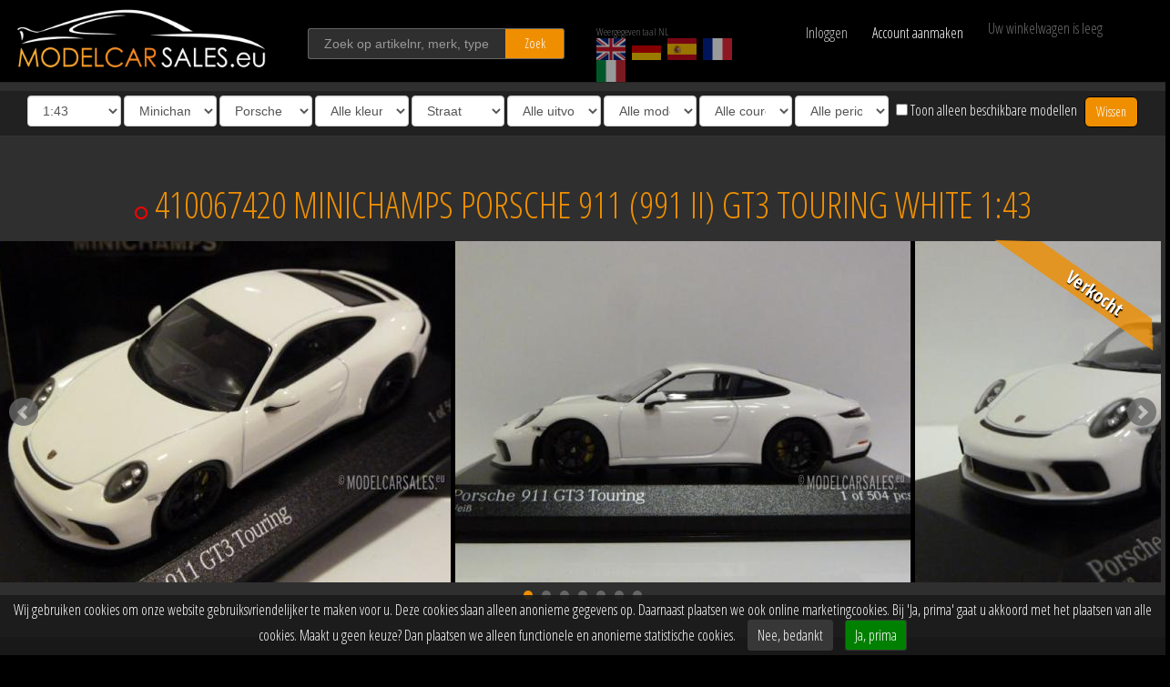

--- FILE ---
content_type: text/html; charset=UTF-8
request_url: https://modelcarsales.nl/8360/410067420/porsche-911-991-ii-gt3-touring/
body_size: 21602
content:
<!DOCTYPE HTML>
<html lang="nl">
<!--
	Website developed exclusively for ModelCarSales.eu
		by BOMS creative web works [https://boms.nl]
-->
<head>

<meta http-equiv="Content-Type" content="text/html; charset=UTF-8">
<title>Porsche 911 (991 II) GT3 Touring White 1:43 410067420 MINICHAMPS schaalmodel / miniatuur Te koop</title>

<meta name="viewport" content="width=device-width, initial-scale=1.0, maximum-scale=1">
<meta name="description" content="Minichamps Porsche 911 (991 II) GT3 Touring 410067420 1:43 White Limited 504 pcs"><meta name="keywords" content="Minichamps,Porsche,911 (991 II) GT3 Touring,410067420,410 067420,White,2018"><meta name="author" content="https://modelcarsales.eu">
<meta name="robots" content="INDEX,FOLLOW">
<meta name="msapplication-TileColor" content="#ffffff">
<meta name="msapplication-TileImage" content="/ico/ms-icon-144x144.png">
<meta name="theme-color" content="#ffffff">

<link rel="canonical" href="https://modelcarsales.nl/8360/410067420/porsche-911-991-ii-gt3-touring/" />
<link rel="alternate" hreflang="de" href="https://modelcarsales.de/8360/410067420/porsche-911-991-ii-gt3-touring/" />
<link rel="alternate" hreflang="en" href="https://modelcarsales.eu/8360/410067420/porsche-911-991-ii-gt3-touring/" />
<link rel="alternate" hreflang="nl" href="https://modelcarsales.nl/8360/410067420/porsche-911-991-ii-gt3-touring/" />
<link rel="alternate" hreflang="es" href="https://modelcarsales.es/8360/410067420/porsche-911-991-ii-gt3-touring/" />
<link rel="alternate" hreflang="fr" href="https://modelcarsales.fr/8360/410067420/porsche-911-991-ii-gt3-touring/" />
<link rel="alternate" hreflang="it" href="https://modelcarsales.it/8360/410067420/porsche-911-991-ii-gt3-touring/" />
<link rel="apple-touch-icon" sizes="57x57" href="/apple-icon-57x57.png">
<link rel="apple-touch-icon" sizes="60x60" href="/apple-icon-60x60.png">
<link rel="apple-touch-icon" sizes="72x72" href="/apple-icon-72x72.png">
<link rel="apple-touch-icon" sizes="76x76" href="/apple-icon-76x76.png">
<link rel="apple-touch-icon" sizes="114x114" href="/apple-icon-114x114.png">
<link rel="apple-touch-icon" sizes="120x120" href="/apple-icon-120x120.png">
<link rel="apple-touch-icon" sizes="144x144" href="/apple-icon-144x144.png">
<link rel="apple-touch-icon" sizes="152x152" href="/apple-icon-152x152.png">
<link rel="apple-touch-icon" sizes="180x180" href="/apple-icon-180x180.png">
<link rel="icon" type="image/png" sizes="192x192"  href="/android-icon-192x192.png">
<link rel="icon" type="image/png" sizes="32x32" href="/favicon-32x32.png">
<link rel="icon" type="image/png" sizes="96x96" href="/favicon-96x96.png">
<link rel="icon" type="image/png" sizes="16x16" href="/favicon-16x16.png">
<link rel="manifest" href="/js/manifest.json">
<link href="https://fonts.googleapis.com/css?family=Open+Sans+Condensed:300,700&display=swap" rel="stylesheet">
<link rel="stylesheet" href="/css/mcs.css?v=3.79" type="text/css">

<script src="/js/jquery-1.11.0.min.js"></script>
<script src="/js/jquery.bxslider.js?v=3.79"></script>
<script src="/js/masonry.js"></script>
<script src="/js/imagesloaded.pkgd.min.js"></script>
</head>

<body>


<div id="fb-root"></div>



	<header id="header">
								<div class="wrapper">
			<div class="row blackbg">
				<div class="col-xs-5 col-sm-4 col-md-2 col-lg-3">
					<a href="/" title="Home" id="logo"><img src="/resources/MCS-logo-white.png" alt="Model Car Sales Minichamps Ixo Neoscale" title="Model Car Sales" class="img-responsive hidden-xs hidden-sm"><img src="/resources/MCS-logo-white-xs.png" alt="Model Car Sales Minichamps Ixo Neoscale" title="Model Car Sales" class="img-responsive visible-xs visible-sm"></a>
				</div>

				<div class="col-xs-7 col-sm-4 col-md-3 col-lg-3">
					<div id="zk">
						<input type="text" name="find" id="find" class="gray form-control" value="" title="Zoek op artikelnr, merk, type" placeholder="Zoek op artikelnr, merk, type">
						<button type="submit" name="findbt" id="findbt" class="btn oranjebt">Zoek</button>
					</div>
				</div>

				<div class="hidden-xs col-sm-4 col-md-2 col-lg-2">
					<div id="lngc2" class="full">
						<div>Weergegeven taal NL</div>
												<a href="https://modelcarsales.eu/8360/410067420/porsche-911-991-ii-gt3-touring/" title="English website" id="lang1" class="lang"><img src="/resources/british-flag-small.png" alt="EN" title="English" /></a>						<a href="https://modelcarsales.de/8360/410067420/porsche-911-991-ii-gt3-touring/" title="Deutsche website" id="lang2" class="lang"><img src="/resources/german-flag-small.png" alt="DE" title="Deutsch" /></a>						<a href="https://modelcarsales.es/8360/410067420/porsche-911-991-ii-gt3-touring/" title="Sitio web en Español" id="lang3" class="lang"><img src="/resources/spanish-flag-small.png" alt="ES" title="Spanish" /></a>						<a href="https://modelcarsales.fr/8360/410067420/porsche-911-991-ii-gt3-touring/" title="Site Web en Français" id="lang4" class="lang"><img src="/resources/french-flag-small.png" alt="FR" title="French" /></a>						<a href="https://modelcarsales.it/8360/410067420/porsche-911-991-ii-gt3-touring/" title="Sito web in lingua Italiana" id="lang5" class="lang"><img src="/resources/italian-flag-small.png" alt="IT" title="Italian" /></a>					</div>
				</div>

				<div class="col-xs-8 col-sm-6 col-md-3 col-lg-2">
					<div id="myaccounttop">
						<div id="login" class="col-xs-5">Inloggen</div>
<a href="/register/" class="text-nowrap col-xs-7" nofollow>Account aanmaken</a>


<div id="loginflds">
	<div class="row">
		<span class="col-xs-12 col-md-6">
			<input type="text" name="mcsgn" id="mcsgn" class="gray form-control" placeholder="Gebruikersnaam">
		</span>
		<span class="col-xs-12 col-md-6">
			<input type="password" name="mcsww" id="mcsww" class="gray form-control" placeholder="Wachtwoord" autocomplete="off">
		</span>
	</div>
	<div class="row">
		<span class="col-xs-10 col-md-5">
			<label for="onth" id="ontht" class="form-control-static">Aangemeld blijven</label>
		</span>
		<span class="col-xs-2 col-md-1">
			<input type="checkbox" name="onth" id="onth" class="checkbox-inline" value="1">
		</span>

		<div class="clearfix visible-xs visible-sm"></div>
		<span class="col-xs-12 col-md-6">
			<button type="button" name="mcsloginbt" id="mcsloginbt" class="btn oranjebt full">Inloggen</button>
		</span>
		<span class="col-xs-12 col-md-6">
			<small><a href="/reset-password/" class="pull-right mt1">Wachtwoord vergeten?</a></small>
		</span>
	<div id="loginbg"></div>
	</div>
</div>
					</div>
				</div>

				<div class="col-xs-4 col-sm-6 col-md-2 col-lg-2">
					<div id="wkw_items"></div>
				</div>
			</div>
		</div>
	</header>


	<div class="rows" id="filters">

			<select name="scale" id="scale" class="form-control fltr">
				<option value="-">Alle schalen</option>
								<option value="43" selected="selected">1:43</option>
								<option value="18">1:18</option>
								<option value="12">1:12</option>
								<option value="6">1:6</option>
								<option value="35">1:35</option>
								<option value="87">1:87</option>
								<option value="24">1:24</option>
								<option value="2">1:2</option>
								<option value="8">1:8</option>
								<option value="1">1:1</option>
							</select>

			<select name="fabrikant" id="fabrikant" class="form-control fltr">
				<option value="-">Alle fabrikanten</option>
								<option value="Almost+Real">Almost Real</option>
								<option value="Autoart">Autoart</option>
								<option value="Autocult">Autocult</option>
								<option value="Autocult">Avenue43 - Autocult</option>
								<option value="BBR">BBR</option>
								<option value="Bbr+By+Minichamps">Bbr By Minichamps</option>
								<option value="BBR">Bbr By Minichamps - BBR</option>
								<option value="Bbr+Topmarques">Bbr Topmarques</option>
								<option value="CMC">CMC</option>
								<option value="Car.tima">Car.tima</option>
								<option value="Century+Dragon">Century Dragon</option>
								<option value="Cult+Scale+Models">Cult Scale Models</option>
								<option value="Fujimi+Tsm">Fujimi Tsm</option>
								<option value="GE+Fabbri+Ltd">GE Fabbri Ltd</option>
								<option value="GLM">GLM</option>
								<option value="GT+Marketing">GT Marketing</option>
								<option value="GT+Spirit">GT Spirit</option>
								<option value="Gp+Replicas">Gp Replicas</option>
								<option value="Herpa">Herpa</option>
								<option value="scale">I-scale</option>
								<option value="Jada+Models">Jada Models</option>
								<option value="Kess+Scale+Models">Kess Scale Models</option>
								<option value="Kyosho">Kyosho</option>
								<option value="GT+Spirit">Kyosho - GT Spirit</option>
								<option value="Kyosho+Minichamps">Kyosho - Kyosho Minichamps</option>
								<option value="Kyosho+Minichamps">Kyosho Minichamps</option>
								<option value="Looksmart">Looksmart</option>
								<option value="Ls+Models">Ls Models</option>
								<option value="Maisto">Maisto</option>
								<option value="Matrix">Matrix</option>
								<option value="Mattel">Mattel</option>
								<option value="Maxichamps">Maxichamps</option>
								<option value="Maxichamps">Min - Maxichamps</option>
								<option value="Minichamps" selected="selected">Minichamps</option>
								<option value="Almost+Real">Minichamps - Almost Real</option>
								<option value="BBR">Minichamps - BBR</option>
								<option value="Bbr+By+Minichamps">Minichamps - Bbr By Minichamps</option>
								<option value="Kyosho">Minichamps - Kyosho</option>
								<option value="Maxichamps">Minichamps - Maxichamps</option>
								<option value="Minichamps" selected="selected">Minichamps - Minichamps</option>
								<option value="Modelcarsales">Modelcarsales</option>
								<option value="Mr+Collection+Models">Mr Collection Models</option>
								<option value="Neoscale">Neoscale</option>
								<option value="Norev">Norev</option>
								<option value="Otto+Mobile">Otto Mobile</option>
								<option value="Paragon">Paragon</option>
								<option value="Porsche">Porsche</option>
								<option value="Premium+Collectibles">Premium Collectibles</option>
								<option value="Schuco">Schuco</option>
								<option value="Spark">Spark</option>
								<option value="BBR">Spark - BBR</option>
								<option value="Spark+Minimax">Spark Minimax</option>
								<option value="Sprak">Sprak</option>
								<option value="Stamp+Models">Stamp Models</option>
								<option value="TSM+Truescale+Miniatures">TSM Truescale Miniatures</option>
								<option value="Techart+By+Spark">Techart By Spark</option>
								<option value="Tecnomodel">Tecnomodel</option>
								<option value="Topmarques">Topmarques</option>
								<option value="Triple+9">Triple 9</option>
								<option value="Trofeu">Trofeu</option>
								<option value="UT+Models">UT Models</option>
								<option value="Universal">Universal</option>
								<option value="Ut+Models+/+Minichamps">Ut Models / Minichamps</option>
								<option value="Vitesse">Vitesse</option>
								<option value="Welly">Welly</option>
								<option value="Z+Models">Z Models</option>
							</select>

			<select name="brand" id="brand" class="form-control fltr">
				<option value="-">Alle merken</option>
								<option value="AC">AC</option>
								<option value="Ags">Ags</option>
								<option value="Agv">Agv</option>
								<option value="Alfa+Romeo">Alfa Romeo</option>
								<option value="Alpine">Alpine</option>
								<option value="Alvis">Alvis</option>
								<option value="Amphicar">Amphicar</option>
								<option value="Andrea+Moda">Andrea Moda</option>
								<option value="Aprilia">Aprilia</option>
								<option value="Arrows">Arrows</option>
								<option value="Aston">Aston</option>
								<option value="Aston+Martin">Aston Martin</option>
								<option value="Audi">Audi</option>
								<option value="Austin">Austin</option>
								<option value="Auto+Union">Auto Union</option>
								<option value="Autobianchi">Autobianchi</option>
								<option value="Autocarrier">Autocarrier</option>
								<option value="BMW">BMW</option>
								<option value="BRM">BRM</option>
								<option value="BSA">BSA</option>
								<option value="Benetton">Benetton</option>
								<option value="Bentley">Bentley</option>
								<option value="Bitter">Bitter</option>
								<option value="Borgward">Borgward</option>
								<option value="Br+Engineering">Br Engineering</option>
								<option value="Brabham">Brabham</option>
								<option value="Brabus">Brabus</option>
								<option value="Brawn">Brawn</option>
								<option value="Brawn+Gp">Brawn Gp</option>
								<option value="Brough">Brough</option>
								<option value="Bugatti">Bugatti</option>
								<option value="Buick">Buick</option>
								<option value="Büssing">Büssing</option>
								<option value="Cadillac">Cadillac</option>
								<option value="Car+Trailer">Car Trailer</option>
								<option value="Chevrolet">Chevrolet</option>
								<option value="Chrysler">Chrysler</option>
								<option value="Citroen">Citroen</option>
								<option value="Cooper">Cooper</option>
								<option value="Cord">Cord</option>
								<option value="Corvorado">Corvorado</option>
								<option value="DKW">DKW</option>
								<option value="Daf">Daf</option>
								<option value="Daimler">Daimler</option>
								<option value="Dallara">Dallara</option>
								<option value="Datsun+Nissan">Datsun Nissan</option>
								<option value="De+Lorean">De Lorean</option>
								<option value="De+Tomaso">De Tomaso</option>
								<option value="Delage">Delage</option>
								<option value="Delahaye">Delahaye</option>
								<option value="Desoto">Desoto</option>
								<option value="Detomaso">Detomaso</option>
								<option value="Display+-+Vitrine">Display - Vitrine</option>
								<option value="Display-+Vitrine">Display- Vitrine</option>
								<option value="Dodge">Dodge</option>
								<option value="Dubonnet">Dubonnet</option>
								<option value="Ducati">Ducati</option>
								<option value="Duesenberg">Duesenberg</option>
								<option value="Edsel">Edsel</option>
								<option value="Ensign">Ensign</option>
								<option value="Ferrari">Ferrari</option>
								<option value="Fiat">Fiat</option>
								<option value="Force+India">Force India</option>
								<option value="Ford">Ford</option>
								<option value="Ford+/+Lotus">Ford / Lotus</option>
								<option value="Ford+Shelby">Ford Shelby</option>
								<option value="GMC">GMC</option>
								<option value="Haas">Haas</option>
								<option value="Haas+F1+Team">Haas F1 Team</option>
								<option value="Hackney+London+Taxi">Hackney London Taxi</option>
								<option value="Hartge">Hartge</option>
								<option value="Hennesy">Hennesy</option>
								<option value="Henschel">Henschel</option>
								<option value="Hill">Hill</option>
								<option value="Hispano">Hispano</option>
								<option value="Honda">Honda</option>
								<option value="Horch">Horch</option>
								<option value="Innocenti">Innocenti</option>
								<option value="Iso+Grifo">Iso Grifo</option>
								<option value="Jagdpanther">Jagdpanther</option>
								<option value="Jaguar">Jaguar</option>
								<option value="James+Bond+Coll.">James Bond Coll.</option>
								<option value="Jeep">Jeep</option>
								<option value="Jensen">Jensen</option>
								<option value="Jordan">Jordan</option>
								<option value="Krupp">Krupp</option>
								<option value="LRV">LRV</option>
								<option value="La+Salle">La Salle</option>
								<option value="Lagonda">Lagonda</option>
								<option value="Lamborghini">Lamborghini</option>
								<option value="Lancia">Lancia</option>
								<option value="Land+Rover">Land Rover</option>
								<option value="Larousse">Larousse</option>
								<option value="Lexus">Lexus</option>
								<option value="Leyton+House">Leyton House</option>
								<option value="Ligier">Ligier</option>
								<option value="Lincoln">Lincoln</option>
								<option value="Lola">Lola</option>
								<option value="Lotus">Lotus</option>
								<option value="M1">M1</option>
								<option value="M48">M48</option>
								<option value="MAN">MAN</option>
								<option value="MG">MG</option>
								<option value="Magirus+Deutz">Magirus Deutz</option>
								<option value="March">March</option>
								<option value="Martini">Martini</option>
								<option value="Maserati">Maserati</option>
								<option value="Matra">Matra</option>
								<option value="Maybach">Maybach</option>
								<option value="Mazda">Mazda</option>
								<option value="Mclaren">Mclaren</option>
								<option value="Mclaren+Mercedes-benz">Mclaren Mercedes-benz</option>
								<option value="Mercedes+Benz+-+Mclaren">Mercedes Benz - Mclaren</option>
								<option value="Mercedes-benz">Mercedes-benz</option>
								<option value="Mercury">Mercury</option>
								<option value="Minardi">Minardi</option>
								<option value="Mini">Mini</option>
								<option value="Mini+Moke">Mini Moke</option>
								<option value="Mitsubishi">Mitsubishi</option>
								<option value="Modelcarsales">Modelcarsales</option>
								<option value="Morgan">Morgan</option>
								<option value="Morris">Morris</option>
								<option value="Muench">Muench</option>
								<option value="NSU">NSU</option>
								<option value="Nash">Nash</option>
								<option value="Nissan">Nissan</option>
								<option value="Norton">Norton</option>
								<option value="Opel">Opel</option>
								<option value="Osella">Osella</option>
								<option value="Packard">Packard</option>
								<option value="Pagani">Pagani</option>
								<option value="Panther">Panther</option>
								<option value="Panzerkampfwagen">Panzerkampfwagen</option>
								<option value="Peugeot">Peugeot</option>
								<option value="Plymouth">Plymouth</option>
								<option value="Pontiac">Pontiac</option>
								<option value="Porsche" selected="selected">Porsche</option>
								<option value="Porsche+&+Volkswagen">Porsche & Volkswagen</option>
								<option value="Porsche-vw">Porsche-vw</option>
								<option value="Racing+Point">Racing Point</option>
								<option value="Ralt">Ralt</option>
								<option value="Range+Rover">Range Rover</option>
								<option value="Red+Bull">Red Bull</option>
								<option value="Red+Bull+Racing">Red Bull Racing</option>
								<option value="Renault">Renault</option>
								<option value="Rolls+Royce">Rolls Royce</option>
								<option value="Rossi,+Valentino">Rossi, Valentino</option>
								<option value="Rover">Rover</option>
								<option value="Ruf">Ruf</option>
								<option value="Saab">Saab</option>
								<option value="Sauber">Sauber</option>
								<option value="Scania">Scania</option>
								<option value="Scuderia+Toro+Rosso">Scuderia Toro Rosso</option>
								<option value="Sd">Sd</option>
								<option value="Seat">Seat</option>
								<option value="Setra">Setra</option>
								<option value="Shadow">Shadow</option>
								<option value="Subaru">Subaru</option>
								<option value="Suzuki">Suzuki</option>
								<option value="T34">T34</option>
								<option value="TVR">TVR</option>
								<option value="Tabbert">Tabbert</option>
								<option value="Talbot">Talbot</option>
								<option value="Tiger">Tiger</option>
								<option value="Toleman">Toleman</option>
								<option value="Toro+Rosso">Toro Rosso</option>
								<option value="Toyota">Toyota</option>
								<option value="Trabant">Trabant</option>
								<option value="Trailer+-+Anhaenger">Trailer - Anhaenger</option>
								<option value="Triumph">Triumph</option>
								<option value="Tyrell">Tyrell</option>
								<option value="Tyrrell">Tyrrell</option>
								<option value="Vanden+Plas">Vanden Plas</option>
								<option value="Voisin">Voisin</option>
								<option value="Volkswagen">Volkswagen</option>
								<option value="Volvo">Volvo</option>
								<option value="Wartburg">Wartburg</option>
								<option value="Wilcox">Wilcox</option>
								<option value="Wilcox+Jaguar">Wilcox Jaguar</option>
								<option value="Williams">Williams</option>
								<option value="Williams+/+Mercedes+Benz">Williams / Mercedes Benz</option>
								<option value="Wolf">Wolf</option>
								<option value="Yamaha">Yamaha</option>
								<option value="Zagato">Zagato</option>
								<option value="Zakspeed">Zakspeed</option>
							</select>
			<select name="color" id="color" class="form-control fltr">
				<option value="-">Alle kleuren</option>
								<option value="bl">Blauw</option>
								<option value="br">Bruin</option>
								<option value="ge">Geel</option>
								<option value="gs">Grijs</option>
								<option value="gr">Groen</option>
								<option value="or">Oranje</option>
								<option value="pr">Paars</option>
								<option value="rd">Rood</option>
								<option value="wt">Wit</option>
								<option value="zw">Zwart</option>
							</select>

			<select name="soort" id="soort" class="form-control fltr">
				<option value="-">Alle soorten</option>
								<option value="Street" selected="selected">Straat</option>
								<option value="Race">Race</option>
								<option value="Motor">Motor</option>
								<option value="Autobus">Bus</option>
								<option value="Truck">Vrachtwagen</option>
								<option value="Military">Militair</option>
								<option value="Accessories">Accessoires</option>
								<option value="Displays">Displays</option>
							</select>

			<select name="uitvoering" id="uitvoering" class="form-control fltr">
				<option value="-">Alle uitvoeringen</option>
								<option value="1">Pers editie</option>
								<option value="2">Dealer promo</option>
								<option value="3">Museum editie</option>
								<option value="4">Porsche Drivers Selection</option>
								<option value="5">Linea Bianco</option>
								<option value="6">Linea Giallo</option>
								<option value="7">Linea Opaca</option>
								<option value="8">IAA - Toy Fair</option>
								<option value="9">Evolution Series</option>
								<option value="10">Mullin Automotive Museum</option>
								<option value="11">Motorama Collection</option>
								<option value="12">Politieke leiders</option>
								<option value="13">First Class Collection</option>
							</select>

			<select name="soort2" id="soort2" class="form-control fltr">
				<option value="-">Alle modellen</option>
								<option value="1">Politie</option>
								<option value="2">Brandweer</option>
								<option value="3">Ambulance</option>
								<option value="4">Taxi</option>
							</select>

			<select name="rijder" id="rijder" class="form-control fltr">
				<option value="-">Alle coureurs</option>
								<option value="Abergel">Abergel</option>
								<option value="Adam">Adam</option>
								<option value="Ahrens">Ahrens</option>
								<option value="Aiello">Aiello</option>
								<option value="Aiello,+Laurent">Aiello, Laurent</option>
								<option value="Akin">Akin</option>
								<option value="Alboreto">Alboreto</option>
								<option value="Alboreto,+Michele">Alboreto, Michele</option>
								<option value="Alexander">Alexander</option>
								<option value="Algari">Algari</option>
								<option value="Alliot">Alliot</option>
								<option value="Alliot,+Philippe">Alliot, Philippe</option>
								<option value="Alonso,+Fernando">Alonso, Fernando</option>
								<option value="Alphand">Alphand</option>
								<option value="Alzen">Alzen</option>
								<option value="Alzen,+Uwe">Alzen, Uwe</option>
								<option value="Amon,+Chris">Amon, Chris</option>
								<option value="Andretti">Andretti</option>
								<option value="Andretti,+Mario">Andretti, Mario</option>
								<option value="Andretti,+Michael">Andretti, Michael</option>
								<option value="Angelis,+Elio+de">Angelis, Elio de</option>
								<option value="Arnold">Arnold</option>
								<option value="Arnold,+Lance+David">Arnold, Lance David</option>
								<option value="Arnoux,+Rene">Arnoux, Rene</option>
								<option value="Asch,+Roland">Asch, Roland</option>
								<option value="Attwood">Attwood</option>
								<option value="Auberlen,+B.">Auberlen, B.</option>
								<option value="Auriol">Auriol</option>
								<option value="Ayles">Ayles</option>
								<option value="Babini">Babini</option>
								<option value="Bagnall">Bagnall</option>
								<option value="Bailey,+Julian">Bailey, Julian</option>
								<option value="Baker">Baker</option>
								<option value="Baldi">Baldi</option>
								<option value="Ballot">Ballot</option>
								<option value="Ballot-Lena">Ballot-Lena</option>
								<option value="Bamber">Bamber</option>
								<option value="Bamber+Earl">Bamber Earl</option>
								<option value="Barbosa">Barbosa</option>
								<option value="Barichello,+Rubens">Barichello, Rubens</option>
								<option value="Barilla">Barilla</option>
								<option value="Barker">Barker</option>
								<option value="Baron">Baron</option>
								<option value="Barth">Barth</option>
								<option value="Barth,+Jurgen">Barth, Jurgen</option>
								<option value="Barthlomeyczik">Barthlomeyczik</option>
								<option value="Bauer">Bauer</option>
								<option value="Baumschlager">Baumschlager</option>
								<option value="Baunach">Baunach</option>
								<option value="Bayern">Bayern</option>
								<option value="Bayern,+Leopold+von">Bayern, Leopold von</option>
								<option value="Bayliss,+Troy">Bayliss, Troy</option>
								<option value="Becker,+Harald">Becker, Harald</option>
								<option value="Behrmann,+Klaus">Behrmann, Klaus</option>
								<option value="Belin">Belin</option>
								<option value="Bell">Bell</option>
								<option value="Bell,+D.">Bell, D.</option>
								<option value="Bell,+Derek">Bell, Derek</option>
								<option value="Bellm">Bellm</option>
								<option value="Bellm,+Raymond">Bellm, Raymond</option>
								<option value="Bellof,++S.">Bellof,  S.</option>
								<option value="Bellof,+Stefan">Bellof, Stefan</option>
								<option value="Belmondo,+Paul">Belmondo, Paul</option>
								<option value="Berg,+Allan">Berg, Allan</option>
								<option value="Berger,+Gerhard">Berger, Gerhard</option>
								<option value="Berglund">Berglund</option>
								<option value="Bergmeister">Bergmeister</option>
								<option value="Bergmeister+Joerg">Bergmeister Joerg</option>
								<option value="Bernard">Bernard</option>
								<option value="Bernardini">Bernardini</option>
								<option value="Bernhard">Bernhard</option>
								<option value="Bernhard,+Timo">Bernhard, Timo</option>
								<option value="Bernhardt,+Lieb,+Luhr">Bernhardt, Lieb, Luhr</option>
								<option value="Berville">Berville</option>
								<option value="Betzler">Betzler</option>
								<option value="Biaggi,+Max">Biaggi, Max</option>
								<option value="Bianchi,+L.">Bianchi, L.</option>
								<option value="Biasion">Biasion</option>
								<option value="Biela">Biela</option>
								<option value="Biela,+Frank">Biela, Frank</option>
								<option value="Biondetti">Biondetti</option>
								<option value="Birkin">Birkin</option>
								<option value="Blanchemain">Blanchemain</option>
								<option value="Blomquist">Blomquist</option>
								<option value="Blomqvist">Blomqvist</option>
								<option value="Blundell,+Mark">Blundell, Mark</option>
								<option value="Boesel">Boesel</option>
								<option value="Bohringer,+H.">Bohringer, H.</option>
								<option value="Bonnier,+Joakim">Bonnier, Joakim</option>
								<option value="Borciani,+Marco">Borciani, Marco</option>
								<option value="Borsch">Borsch</option>
								<option value="Bottas,+Valtteri">Bottas, Valtteri</option>
								<option value="Bouchut">Bouchut</option>
								<option value="Bourdais">Bourdais</option>
								<option value="Bourdillat">Bourdillat</option>
								<option value="Bousquet">Bousquet</option>
								<option value="Boutsen">Boutsen</option>
								<option value="Boutsen,+T.">Boutsen, T.</option>
								<option value="Boutsen,+Thierry">Boutsen, Thierry</option>
								<option value="Bovington">Bovington</option>
								<option value="Brabham,+T.+Fabi">Brabham, T. Fabi</option>
								<option value="Braillard">Braillard</option>
								<option value="Brambilla,+Vittorio">Brambilla, Vittorio</option>
								<option value="Brasseur">Brasseur</option>
								<option value="Brenner">Brenner</option>
								<option value="Breyner">Breyner</option>
								<option value="Brockman">Brockman</option>
								<option value="Brookman">Brookman</option>
								<option value="Brown,+Ed">Brown, Ed</option>
								<option value="Brun">Brun</option>
								<option value="Brun,+W.">Brun, W.</option>
								<option value="Brundle">Brundle</option>
								<option value="Brunet">Brunet</option>
								<option value="Bruni">Bruni</option>
								<option value="Bryner,+L.">Bryner, L.</option>
								<option value="Bru00fcckl,+Martin">Bru00fcckl, Martin</option>
								<option value="Bscher">Bscher</option>
								<option value="Buckler">Buckler</option>
								<option value="Buitoni">Buitoni</option>
								<option value="Burgess">Burgess</option>
								<option value="Burt,+K.">Burt, K.</option>
								<option value="Busby">Busby</option>
								<option value="Buttiero">Buttiero</option>
								<option value="Button,+Jenson">Button, Jenson</option>
								<option value="Buzetta">Buzetta</option>
								<option value="Bytzek">Bytzek</option>
								<option value="Byztek">Byztek</option>
								<option value="Caderberg">Caderberg</option>
								<option value="Camathias">Camathias</option>
								<option value="Campbell-Walter">Campbell-Walter</option>
								<option value="Capelli,+Ivan">Capelli, Ivan</option>
								<option value="Carlsson">Carlsson</option>
								<option value="Carroll">Carroll</option>
								<option value="Cassel,+Chuck">Cassel, Chuck</option>
								<option value="Catsburg">Catsburg</option>
								<option value="Cecotto">Cecotto</option>
								<option value="Cecotto,+Johnny">Cecotto, Johnny</option>
								<option value="Cederberg">Cederberg</option>
								<option value="Chauvin">Chauvin</option>
								<option value="Checa,+Carlos">Checa, Carlos</option>
								<option value="Cheever,+Eddie">Cheever, Eddie</option>
								<option value="Chereau">Chereau</option>
								<option value="Chili,+Pierfrancesco">Chili, Pierfrancesco</option>
								<option value="Christensen">Christensen</option>
								<option value="Cocholopez.+M.">Cocholopez. M.</option>
								<option value="Colebunders">Colebunders</option>
								<option value="Collard">Collard</option>
								<option value="Collin">Collin</option>
								<option value="Courage,+Piers">Courage, Piers</option>
								<option value="Cowart">Cowart</option>
								<option value="Crutchlow,+Cal">Crutchlow, Cal</option>
								<option value="Cunico">Cunico</option>
								<option value="Cunningham">Cunningham</option>
								<option value="D.">D.</option>
								<option value="Dagalis,+Nerijus">Dagalis, Nerijus</option>
								<option value="Dagoreau">Dagoreau</option>
								<option value="Dalmas">Dalmas</option>
								<option value="Dalmas,+Yannick">Dalmas, Yannick</option>
								<option value="Danner,+Christian">Danner, Christian</option>
								<option value="Davey,+Lee">Davey, Lee</option>
								<option value="Davis">Davis</option>
								<option value="Davison">Davison</option>
								<option value="De+Angelis,+Elio">De Angelis, Elio</option>
								<option value="De+Fierlant">De Fierlant</option>
								<option value="De+Fierlant,+H.">De Fierlant, H.</option>
								<option value="De+Narvaez">De Narvaez</option>
								<option value="De+Thoisy">De Thoisy</option>
								<option value="De+Villota,+Emilio">De Villota, Emilio</option>
								<option value="Delecour">Delecour</option>
								<option value="Deletraz">Deletraz</option>
								<option value="Derammelaer">Derammelaer</option>
								<option value="Derek+Bell">Derek Bell</option>
								<option value="Dieudonne">Dieudonne</option>
								<option value="Diez">Diez</option>
								<option value="Dini">Dini</option>
								<option value="Doeren">Doeren</option>
								<option value="Dolhem,+Jos">Dolhem, Jos</option>
								<option value="Donohue">Donohue</option>
								<option value="Donohue,+D.">Donohue, D.</option>
								<option value="Donohue,+Mark">Donohue, Mark</option>
								<option value="Dovizioso,+Andrea">Dovizioso, Andrea</option>
								<option value="Dron">Dron</option>
								<option value="Droogmans">Droogmans</option>
								<option value="Drudi">Drudi</option>
								<option value="Dubois">Dubois</option>
								<option value="Duez,+Marc">Duez, Marc</option>
								<option value="Dumas">Dumas</option>
								<option value="Dumas,+R.">Dumas, R.</option>
								<option value="Dumas,+Romain">Dumas, Romain</option>
								<option value="Dupuy,+D.">Dupuy, D.</option>
								<option value="Duxbury">Duxbury</option>
								<option value="Dyson">Dyson</option>
								<option value="Dzikevic">Dzikevic</option>
								<option value="Ehret">Ehret</option>
								<option value="Eklund,+Per">Eklund, Per</option>
								<option value="Elford">Elford</option>
								<option value="Elford,+Vic">Elford, Vic</option>
								<option value="Elgaard">Elgaard</option>
								<option value="Empringham">Empringham</option>
								<option value="Enneqin">Enneqin</option>
								<option value="Ennequin">Ennequin</option>
								<option value="Ericsson,+Marcus">Ericsson, Marcus</option>
								<option value="Ertl,+Harald">Ertl, Harald</option>
								<option value="Espargaro,+Pol">Espargaro, Pol</option>
								<option value="Estre">Estre</option>
								<option value="Estre+Kevin">Estre Kevin</option>
								<option value="Euser,+Cor">Euser, Cor</option>
								<option value="Evangelisti">Evangelisti</option>
								<option value="Evans,+Jacqueline">Evans, Jacqueline</option>
								<option value="Evertz">Evertz</option>
								<option value="Facetti">Facetti</option>
								<option value="Falk">Falk</option>
								<option value="Fangio,+Juan+Manuel">Fangio, Juan Manuel</option>
								<option value="Farfus,+A.">Farfus, A.</option>
								<option value="Farfus,+Augusto">Farfus, Augusto</option>
								<option value="Farnbacher">Farnbacher</option>
								<option value="Fasler">Fasler</option>
								<option value="Febles">Febles</option>
								<option value="Feitler">Feitler</option>
								<option value="Felbermayr+Jr">Felbermayr Jr</option>
								<option value="Felbermayr+Sr">Felbermayr Sr</option>
								<option value="Ferte">Ferte</option>
								<option value="Field">Field</option>
								<option value="Finotto">Finotto</option>
								<option value="Finotto,+M.">Finotto, M.</option>
								<option value="Fittipaldi">Fittipaldi</option>
								<option value="Fittipaldi,+Emerson">Fittipaldi, Emerson</option>
								<option value="Fitzgerald">Fitzgerald</option>
								<option value="Fitzpatrick">Fitzpatrick</option>
								<option value="Fitzpatrick,+John">Fitzpatrick, John</option>
								<option value="Follmer">Follmer</option>
								<option value="Follmer,+George">Follmer, George</option>
								<option value="Folmer,+George">Folmer, George</option>
								<option value="Formenko">Formenko</option>
								<option value="Foster">Foster</option>
								<option value="Fouche">Fouche</option>
								<option value="Foyt">Foyt</option>
								<option value="Foyt,+A-J">Foyt, A-J</option>
								<option value="Foyt,+G.">Foyt, G.</option>
								<option value="Francis,+F.">Francis, F.</option>
								<option value="Francois+Cevert">Francois Cevert</option>
								<option value="Freke">Freke</option>
								<option value="Friberg">Friberg</option>
								<option value="Frisselle">Frisselle</option>
								<option value="Frohlich">Frohlich</option>
								<option value="Garant,+Sylvain">Garant, Sylvain</option>
								<option value="Garcia">Garcia</option>
								<option value="Garretson">Garretson</option>
								<option value="Gasly,+Pierre">Gasly, Pierre</option>
								<option value="Geistdorfer">Geistdorfer</option>
								<option value="Geistdorfer,+Christian">Geistdorfer, Christian</option>
								<option value="Gelin">Gelin</option>
								<option value="Ghinzani">Ghinzani</option>
								<option value="Gilbert-Scott">Gilbert-Scott</option>
								<option value="Giovanazzi,+Antonio">Giovanazzi, Antonio</option>
								<option value="Giroix">Giroix</option>
								<option value="Giudici">Giudici</option>
								<option value="Glemser">Glemser</option>
								<option value="Glock">Glock</option>
								<option value="Glock,+Timo">Glock, Timo</option>
								<option value="Gobel,+Peter">Gobel, Peter</option>
								<option value="Godin+de+Beaufort,+Carel">Godin de Beaufort, Carel</option>
								<option value="Goldstein">Goldstein</option>
								<option value="Gonzales">Gonzales</option>
								<option value="Goodyear">Goodyear</option>
								<option value="Graham">Graham</option>
								<option value="Graham,+E.">Graham, E.</option>
								<option value="Grandet">Grandet</option>
								<option value="Grano">Grano</option>
								<option value="Grataloup">Grataloup</option>
								<option value="Graves">Graves</option>
								<option value="Greg,+Peter">Greg, Peter</option>
								<option value="Gregg">Gregg</option>
								<option value="Grist">Grist</option>
								<option value="Grohs">Grohs</option>
								<option value="Grohs,+H.">Grohs, H.</option>
								<option value="Grohs,+Harald">Grohs, Harald</option>
								<option value="Grossjean,+Romain">Grossjean, Romain</option>
								<option value="Grundel">Grundel</option>
								<option value="Guenther,+Maximilian">Guenther, Maximilian</option>
								<option value="Gugelmin,+Mauricio">Gugelmin, Mauricio</option>
								<option value="Guitteny,+Lucien">Guitteny, Lucien</option>
								<option value="Gurney,+Dan">Gurney, Dan</option>
								<option value="Haezebrouck">Haezebrouck</option>
								<option value="Hahne,+Armin">Hahne, Armin</option>
								<option value="Hailwood">Hailwood</option>
								<option value="Hakkinen,+Mika">Hakkinen, Mika</option>
								<option value="Haldi">Haldi</option>
								<option value="Hamilton,+Lewis">Hamilton, Lewis</option>
								<option value="Hand,+Joey">Hand, Joey</option>
								<option value="Hargrove,+Scott">Hargrove, Scott</option>
								<option value="Hartley">Hartley</option>
								<option value="Hartley,+Brendon">Hartley, Brendon</option>
								<option value="Harvey,+Tim">Harvey, Tim</option>
								<option value="Hassid,+Thiriet,+Beche,+Badey">Hassid, Thiriet, Beche, Badey</option>
								<option value="Hattori">Hattori</option>
								<option value="Haupt,+Hans">Haupt, Hans</option>
								<option value="Haupt,+Hubert">Haupt, Hubert</option>
								<option value="Hayden,+Nicky">Hayden, Nicky</option>
								<option value="Haywood">Haywood</option>
								<option value="Haywood,+Hurley">Haywood, Hurley</option>
								<option value="Heinemann">Heinemann</option>
								<option value="Helmick">Helmick</option>
								<option value="Henn">Henn</option>
								<option value="Henn,+Preston">Henn, Preston</option>
								<option value="Hennerici">Hennerici</option>
								<option value="Herbert+Linge">Herbert Linge</option>
								<option value="Herbert,+Johnny">Herbert, Johnny</option>
								<option value="Hermann">Hermann</option>
								<option value="Herrmann">Herrmann</option>
								<option value="Hertz">Hertz</option>
								<option value="Hessel,+Marc">Hessel, Marc</option>
								<option value="Heyer">Heyer</option>
								<option value="Heyer,+Hans">Heyer, Hans</option>
								<option value="Hezemans">Hezemans</option>
								<option value="Hezemans,+Mike">Hezemans, Mike</option>
								<option value="Hezemans,+Toine">Hezemans, Toine</option>
								<option value="Higgins">Higgins</option>
								<option value="Hill">Hill</option>
								<option value="Hill,+Damon">Hill, Damon</option>
								<option value="Hill,+Graham">Hill, Graham</option>
								<option value="Hindery">Hindery</option>
								<option value="Hobbs">Hobbs</option>
								<option value="Hodgson,+Neil">Hodgson, Neil</option>
								<option value="Holbert">Holbert</option>
								<option value="Holbert,+Al">Holbert, Al</option>
								<option value="Holtom">Holtom</option>
								<option value="Holup">Holup</option>
								<option value="Holzer">Holzer</option>
								<option value="Hoy,+Will">Hoy, Will</option>
								<option value="Huisman">Huisman</option>
								<option value="Hulkenberg">Hulkenberg</option>
								<option value="Hulkenberg,+Nico">Hulkenberg, Nico</option>
								<option value="Hulme">Hulme</option>
								<option value="Hulme,+Danny">Hulme, Danny</option>
								<option value="Hulme,+Dennis">Hulme, Dennis</option>
								<option value="Hulme,+Denny">Hulme, Denny</option>
								<option value="Hunt,+James">Hunt, James</option>
								<option value="Hurley,+Haywood">Hurley, Haywood</option>
								<option value="Ickx">Ickx</option>
								<option value="Ickx,+J.">Ickx, J.</option>
								<option value="Ickx,+Jacky">Ickx, Jacky</option>
								<option value="Iiannone,+Andrea">Iiannone, Andrea</option>
								<option value="Iketani">Iketani</option>
								<option value="Instructor+Car">Instructor Car</option>
								<option value="Jabouille,+Jean-Pierre">Jabouille, Jean-Pierre</option>
								<option value="Jackson">Jackson</option>
								<option value="Jacobs">Jacobs</option>
								<option value="Jamar">Jamar</option>
								<option value="Jani">Jani</option>
								<option value="Jani,+Neel">Jani, Neel</option>
								<option value="Jarier">Jarier</option>
								<option value="Jarier,+Jean-Piere">Jarier, Jean-Piere</option>
								<option value="Jarrier">Jarrier</option>
								<option value="Jarrier,+J.P.">Jarrier, J.P.</option>
								<option value="Jeanette">Jeanette</option>
								<option value="Jeannette">Jeannette</option>
								<option value="Jelinski">Jelinski</option>
								<option value="Jelinski,+F.">Jelinski, F.</option>
								<option value="Jo+Siffert">Jo Siffert</option>
								<option value="Joest">Joest</option>
								<option value="Joest,+Reinhold">Joest, Reinhold</option>
								<option value="Johansson">Johansson</option>
								<option value="Johansson,+Stefan">Johansson, Stefan</option>
								<option value="Johnson,+Forbes">Johnson, Forbes</option>
								<option value="Joisten,+Hans-Peter">Joisten, Hans-Peter</option>
								<option value="Jonathan+Williams">Jonathan Williams</option>
								<option value="Jones">Jones</option>
								<option value="Jones,+Alan">Jones, Alan</option>
								<option value="Joosen">Joosen</option>
								<option value="Joosten">Joosten</option>
								<option value="Jordan">Jordan</option>
								<option value="Justice">Justice</option>
								<option value="Kaffer">Kaffer</option>
								<option value="Kankkunen">Kankkunen</option>
								<option value="Kaufmann">Kaufmann</option>
								<option value="Kauhsen">Kauhsen</option>
								<option value="Kauhsen,+Willi">Kauhsen, Willi</option>
								<option value="Keegan,+Rupert">Keegan, Rupert</option>
								<option value="Keen">Keen</option>
								<option value="Kelleners">Kelleners</option>
								<option value="Kelleners,+H.">Kelleners, H.</option>
								<option value="Kelleners,+Helmut">Kelleners, Helmut</option>
								<option value="Keller">Keller</option>
								<option value="Kemp,+Charley">Kemp, Charley</option>
								<option value="Kentenich">Kentenich</option>
								<option value="Kern,+Lars">Kern, Lars</option>
								<option value="Kester">Kester</option>
								<option value="Keyser,+Michael">Keyser, Michael</option>
								<option value="Kinnunen">Kinnunen</option>
								<option value="Klass,+Gunther">Klass, Gunther</option>
								<option value="Kling">Kling</option>
								<option value="Kobayashi,+Kamui">Kobayashi, Kamui</option>
								<option value="Konig,+Kurt">Konig, Kurt</option>
								<option value="Konrad">Konrad</option>
								<option value="Koske">Koske</option>
								<option value="Krages">Krages</option>
								<option value="Kremer">Kremer</option>
								<option value="Kremer,+Erwin">Kremer, Erwin</option>
								<option value="Kristensen">Kristensen</option>
								<option value="Ktchak">Ktchak</option>
								<option value="Kubica,+Robert">Kubica, Robert</option>
								<option value="Kussmaul">Kussmaul</option>
								<option value="Kusy,+Scott">Kusy, Scott</option>
								<option value="Kvyat">Kvyat</option>
								<option value="Kvyatt,+Daniil">Kvyatt, Daniil</option>
								<option value="La+Mazza">La Mazza</option>
								<option value="Laconi,+Regis">Laconi, Regis</option>
								<option value="Laessig">Laessig</option>
								<option value="Laffite">Laffite</option>
								<option value="Laffite,+Jacques">Laffite, Jacques</option>
								<option value="Lafosse">Lafosse</option>
								<option value="Lally">Lally</option>
								<option value="Lammers">Lammers</option>
								<option value="Lammers,+Jan">Lammers, Jan</option>
								<option value="Landereau">Landereau</option>
								<option value="Langford">Langford</option>
								<option value="Laribiere">Laribiere</option>
								<option value="Larini,+Nicola">Larini, Nicola</option>
								<option value="Larousse">Larousse</option>
								<option value="Larrousse">Larrousse</option>
								<option value="Larrousse,+Gerard">Larrousse, Gerard</option>
								<option value="Lassig">Lassig</option>
								<option value="Lauda,+Niki">Lauda, Niki</option>
								<option value="Lavaggi">Lavaggi</option>
								<option value="Lavielle">Lavielle</option>
								<option value="Law">Law</option>
								<option value="Lechner">Lechner</option>
								<option value="Leclerc,+Charles">Leclerc, Charles</option>
								<option value="Leconte">Leconte</option>
								<option value="Lee,+Marchy">Lee, Marchy</option>
								<option value="Lees,+Geoff">Lees, Geoff</option>
								<option value="Leitz">Leitz</option>
								<option value="Leitzinger">Leitzinger</option>
								<option value="Lemoyne">Lemoyne</option>
								<option value="Lever">Lever</option>
								<option value="Lida">Lida</option>
								<option value="Liddon,+Henry">Liddon, Henry</option>
								<option value="Lieb">Lieb</option>
								<option value="Lieb,+Marc">Lieb, Marc</option>
								<option value="Lietaer">Lietaer</option>
								<option value="Lietz">Lietz</option>
								<option value="Lietz,+R.">Lietz, R.</option>
								<option value="Lietz,+Richard">Lietz, Richard</option>
								<option value="Liggonet">Liggonet</option>
								<option value="Ligonnet">Ligonnet</option>
								<option value="Lindner,+P.">Lindner, P.</option>
								<option value="Lindsey">Lindsey</option>
								<option value="Linge">Linge</option>
								<option value="Linge,+Herbert">Linge, Herbert</option>
								<option value="Lins">Lins</option>
								<option value="Loeb,+Sebastien">Loeb, Sebastien</option>
								<option value="Long">Long</option>
								<option value="Lotterer,+Andre">Lotterer, Andre</option>
								<option value="Louisoder">Louisoder</option>
								<option value="Ludwig">Ludwig</option>
								<option value="Ludwig,+Klaus">Ludwig, Klaus</option>
								<option value="Luhr">Luhr</option>
								<option value="Maassen">Maassen</option>
								<option value="MacNeil">MacNeil</option>
								<option value="Macrow">Macrow</option>
								<option value="Magnussen,+Kevin">Magnussen, Kevin</option>
								<option value="Makinen,+Timo">Makinen, Timo</option>
								<option value="Makoweicki,+F.">Makoweicki, F.</option>
								<option value="Makowiecki">Makowiecki</option>
								<option value="Mamerow,+C.">Mamerow, C.</option>
								<option value="Manhalter,+Sepp">Manhalter, Sepp</option>
								<option value="Mansell,+Nigel">Mansell, Nigel</option>
								<option value="Marko">Marko</option>
								<option value="Marko,+H.">Marko, H.</option>
								<option value="Marques">Marques</option>
								<option value="Marquez,+Marc">Marquez, Marc</option>
								<option value="Marschlich">Marschlich</option>
								<option value="Martin">Martin</option>
								<option value="Martin,+JM">Martin, JM</option>
								<option value="Martin,+Steve">Martin, Steve</option>
								<option value="Mass">Mass</option>
								<option value="Mass,+J.">Mass, J.</option>
								<option value="Mass,+Jochen">Mass, Jochen</option>
								<option value="Massa,+Felipe">Massa, Felipe</option>
								<option value="Matschull,+A.">Matschull, A.</option>
								<option value="Maury+Laribiere,+J.L.">Maury Laribiere, J.L.</option>
								<option value="Mawer">Mawer</option>
								<option value="Mazzacane,+Gaston">Mazzacane, Gaston</option>
								<option value="McGrae">McGrae</option>
								<option value="McLaren,+Bruce">McLaren, Bruce</option>
								<option value="McNish">McNish</option>
								<option value="McRae">McRae</option>
								<option value="Megenbier,+Timmy">Megenbier, Timmy</option>
								<option value="Melander">Melander</option>
								<option value="Melandri,+Marco">Melandri, Marco</option>
								<option value="Menzel">Menzel</option>
								<option value="Merl">Merl</option>
								<option value="Metge">Metge</option>
								<option value="Metge,+Ballot,+Lena">Metge, Ballot, Lena</option>
								<option value="Migault,+Francois">Migault, Francois</option>
								<option value="Mikkola">Mikkola</option>
								<option value="Mikkola,+H">Mikkola, H</option>
								<option value="Miller">Miller</option>
								<option value="Mills">Mills</option>
								<option value="Mitter">Mitter</option>
								<option value="Mitter,+Gerhard">Mitter, Gerhard</option>
								<option value="Moffat">Moffat</option>
								<option value="Moncada">Moncada</option>
								<option value="Moreno,+Roberto">Moreno, Roberto</option>
								<option value="Morgan,+Charles">Morgan, Charles</option>
								<option value="Moritz">Moritz</option>
								<option value="Morton">Morton</option>
								<option value="Moss">Moss</option>
								<option value="Moss,+Stirling">Moss, Stirling</option>
								<option value="Mouton">Mouton</option>
								<option value="Moya">Moya</option>
								<option value="Mucke,+Peter">Mucke, Peter</option>
								<option value="Mueller,+Herbert">Mueller, Herbert</option>
								<option value="Mullen">Mullen</option>
								<option value="Muller">Muller</option>
								<option value="Muller,+Gerhard">Muller, Gerhard</option>
								<option value="Muller,+Herbert">Muller, Herbert</option>
								<option value="Muller,+Jorg">Muller, Jorg</option>
								<option value="Muller,+S.">Muller, S.</option>
								<option value="Muller,+Yvan">Muller, Yvan</option>
								<option value="Munhowen">Munhowen</option>
								<option value="Nakajima,+Satoru">Nakajima, Satoru</option>
								<option value="Nakaya">Nakaya</option>
								<option value="Nannelli,+Gianluca">Nannelli, Gianluca</option>
								<option value="Nannini,+Alessandro">Nannini, Alessandro</option>
								<option value="Narac">Narac</option>
								<option value="Narvaez">Narvaez</option>
								<option value="Naspetti,+Emanuele">Naspetti, Emanuele</option>
								<option value="Nasr,+Felipe">Nasr, Felipe</option>
								<option value="Naumann">Naumann</option>
								<option value="Necchi,+P.">Necchi, P.</option>
								<option value="Needell">Needell</option>
								<option value="Neerpasch">Neerpasch</option>
								<option value="Neerpasch,+Jochen">Neerpasch, Jochen</option>
								<option value="Negri">Negri</option>
								<option value="Neiman">Neiman</option>
								<option value="Neuhaus">Neuhaus</option>
								<option value="Newman">Newman</option>
								<option value="Niedzwiedz">Niedzwiedz</option>
								<option value="Niedzwiedz,+Klaus">Niedzwiedz, Klaus</option>
								<option value="Nielsen">Nielsen</option>
								<option value="Nielsen,+Bscher,+Kox">Nielsen, Bscher, Kox</option>
								<option value="Nierop">Nierop</option>
								<option value="Nilsson">Nilsson</option>
								<option value="Nilsson,+Gunnar">Nilsson, Gunnar</option>
								<option value="Nishizawa">Nishizawa</option>
								<option value="Noble,+Dodd">Noble, Dodd</option>
								<option value="Nocker,+P.">Nocker, P.</option>
								<option value="Nuvolari,+Tazio">Nuvolari, Tazio</option>
								<option value="Oberndorfer,+Peter">Oberndorfer, Peter</option>
								<option value="Occelli">Occelli</option>
								<option value="Ocelli">Ocelli</option>
								<option value="Ocon,+Esteban">Ocon, Esteban</option>
								<option value="Ogier,+Sebastien">Ogier, Sebastien</option>
								<option value="Oliver">Oliver</option>
								<option value="Oliver,+J.">Oliver, J.</option>
								<option value="Ongais">Ongais</option>
								<option value="Ortelli">Ortelli</option>
								<option value="Ostmann">Ostmann</option>
								<option value="Owen-Jones,+Raphanel,+Brabham">Owen-Jones, Raphanel, Brabham</option>
								<option value="Pabst,+Augie">Pabst, Augie</option>
								<option value="Pace,+Carlos">Pace, Carlos</option>
								<option value="Paffett,+Gary">Paffett, Gary</option>
								<option value="Pallavicini">Pallavicini</option>
								<option value="Pallavicini,+Angelo">Pallavicini, Angelo</option>
								<option value="Palmberger">Palmberger</option>
								<option value="Palmer,+Jolyon">Palmer, Jolyon</option>
								<option value="Palmer,+Jonathan">Palmer, Jonathan</option>
								<option value="Panis,+Olivier">Panis, Olivier</option>
								<option value="Pantano,+Giorgio">Pantano, Giorgio</option>
								<option value="Papadopolous,+Tom">Papadopolous, Tom</option>
								<option value="Pappas">Pappas</option>
								<option value="Park">Park</option>
								<option value="Patrese,+Ricardo">Patrese, Ricardo</option>
								<option value="Paul+Jr">Paul Jr</option>
								<option value="Paul+Jr.,+John">Paul Jr., John</option>
								<option value="Paul+Sr">Paul Sr</option>
								<option value="Pearson,+David">Pearson, David</option>
								<option value="Pedercini,+Lucio">Pedercini, Lucio</option>
								<option value="Pedrosa,+Daniel">Pedrosa, Daniel</option>
								<option value="Peltier">Peltier</option>
								<option value="Perez,+Sergio">Perez, Sergio</option>
								<option value="Perramond">Perramond</option>
								<option value="Perrier">Perrier</option>
								<option value="Pescarolo">Pescarolo</option>
								<option value="Pesenti+Rossi,+Alessandro">Pesenti Rossi, Alessandro</option>
								<option value="Peterson,+Ronnie">Peterson, Ronnie</option>
								<option value="Petrasko">Petrasko</option>
								<option value="Petrini">Petrini</option>
								<option value="Petty">Petty</option>
								<option value="Petty,+Ray">Petty, Ray</option>
								<option value="Petty,+Richard">Petty, Richard</option>
								<option value="Philipp,+Quester,+Riccitelli">Philipp, Quester, Riccitelli</option>
								<option value="Piancastelli">Piancastelli</option>
								<option value="Piepenbrink">Piepenbrink</option>
								<option value="Pietsch">Pietsch</option>
								<option value="Pilet">Pilet</option>
								<option value="Pilet+Patrick">Pilet Patrick</option>
								<option value="Pilet,+P.">Pilet, P.</option>
								<option value="Pilgrim">Pilgrim</option>
								<option value="Piquet">Piquet</option>
								<option value="Piquet,+Nelson">Piquet, Nelson</option>
								<option value="Piquet,+Nelson+Angelo">Piquet, Nelson Angelo</option>
								<option value="Pironi,+Didier">Pironi, Didier</option>
								<option value="Pirro">Pirro</option>
								<option value="Pirro,+E.">Pirro, E.</option>
								<option value="Pirro,+Emanuele">Pirro, Emanuele</option>
								<option value="Pitz,+Willi-Peter">Pitz, Willi-Peter</option>
								<option value="Plankenhorn">Plankenhorn</option>
								<option value="Pompidou">Pompidou</option>
								<option value="Pon,+Ben">Pon, Ben</option>
								<option value="Pons">Pons</option>
								<option value="Posey">Posey</option>
								<option value="Posey,+S.">Posey, S.</option>
								<option value="Poulain">Poulain</option>
								<option value="Poulain,+H.">Poulain, H.</option>
								<option value="Poulsen">Poulsen</option>
								<option value="Prevot">Prevot</option>
								<option value="Priaulx,+Andy">Priaulx, Andy</option>
								<option value="Prost,+Alain">Prost, Alain</option>
								<option value="Prusa">Prusa</option>
								<option value="Pryce,+Tom">Pryce, Tom</option>
								<option value="Pumpelly">Pumpelly</option>
								<option value="Puras">Puras</option>
								<option value="Purley,+David">Purley, David</option>
								<option value="Quester">Quester</option>
								<option value="Quester,+D.">Quester, D.</option>
								<option value="Quester,+Dieter">Quester, Dieter</option>
								<option value="Rabineau">Rabineau</option>
								<option value="Ragginger">Ragginger</option>
								<option value="Rahal">Rahal</option>
								<option value="Raikkonen,+Kimi">Raikkonen, Kimi</option>
								<option value="Raphanel">Raphanel</option>
								<option value="Ravaglia">Ravaglia</option>
								<option value="Ravaglia,+R.">Ravaglia, R.</option>
								<option value="Ravaglia,+Roberto">Ravaglia, Roberto</option>
								<option value="Ravenel">Ravenel</option>
								<option value="Ravenel,+J.">Ravenel, J.</option>
								<option value="Rebaque,+H.">Rebaque, H.</option>
								<option value="Rebaque,+Hector">Rebaque, Hector</option>
								<option value="Redman">Redman</option>
								<option value="Redman,+Brian">Redman, Brian</option>
								<option value="Regazzoni,+Clay">Regazzoni, Clay</option>
								<option value="Repo">Repo</option>
								<option value="Reutemann,+Carlos">Reutemann, Carlos</option>
								<option value="Reuter">Reuter</option>
								<option value="Reuter,+Manuel">Reuter, Manuel</option>
								<option value="Revson,+Peter">Revson, Peter</option>
								<option value="Ribeiro,+Alex">Ribeiro, Alex</option>
								<option value="Ricci">Ricci</option>
								<option value="Ricciardo">Ricciardo</option>
								<option value="Ricciardo,+Daniel">Ricciardo, Daniel</option>
								<option value="Riccitelli">Riccitelli</option>
								<option value="Rice">Rice</option>
								<option value="Richards,+David">Richards, David</option>
								<option value="Rindt">Rindt</option>
								<option value="Rindt,+Jochen">Rindt, Jochen</option>
								<option value="Rivera,+Tony">Rivera, Tony</option>
								<option value="Rodriguez">Rodriguez</option>
								<option value="Rodriguez,+P.">Rodriguez, P.</option>
								<option value="Roessler">Roessler</option>
								<option value="Rohrl">Rohrl</option>
								<option value="Rohrl,+Walter">Rohrl, Walter</option>
								<option value="Rojas,+G.">Rojas, G.</option>
								<option value="Romani">Romani</option>
								<option value="Romero">Romero</option>
								<option value="Rondeau,+Jean">Rondeau, Jean</option>
								<option value="Rosa">Rosa</option>
								<option value="Rosberg,+Keke">Rosberg, Keke</option>
								<option value="Rosberg,+Nico">Rosberg, Nico</option>
								<option value="Roscheisen">Roscheisen</option>
								<option value="Rosenqvist,+Felix">Rosenqvist, Felix</option>
								<option value="Rossi,+Valentino">Rossi, Valentino</option>
								<option value="Rouse">Rouse</option>
								<option value="Rutter,+Michael">Rutter, Michael</option>
								<option value="Rydell,+Rickard">Rydell, Rickard</option>
								<option value="Said">Said</option>
								<option value="Sainz">Sainz</option>
								<option value="Sainz+Jr,+Carlos">Sainz Jr, Carlos</option>
								<option value="Sala">Sala</option>
								<option value="Sala,+Maurizio">Sala, Maurizio</option>
								<option value="Saldana">Saldana</option>
								<option value="Salo,+Mika">Salo, Mika</option>
								<option value="Sauerwein">Sauerwein</option>
								<option value="Schaflitzl">Schaflitzl</option>
								<option value="Scheckter,+Jody">Scheckter, Jody</option>
								<option value="Schickentanz">Schickentanz</option>
								<option value="Schickentanz,+C.">Schickentanz, C.</option>
								<option value="Schlesser">Schlesser</option>
								<option value="Schneppenheim">Schneppenheim</option>
								<option value="Schommers,+Werner">Schommers, Werner</option>
								<option value="Schornstein">Schornstein</option>
								<option value="Schornstein,+Dieter">Schornstein, Dieter</option>
								<option value="Schrom">Schrom</option>
								<option value="Schultheis">Schultheis</option>
								<option value="Schultis,+Van+der+Zande,+Schmidt,+Bracke">Schultis, Van der Zande, Schmidt, Bracke</option>
								<option value="Schumacher">Schumacher</option>
								<option value="Schumacher,+Michael">Schumacher, Michael</option>
								<option value="Schumacher,+Mick">Schumacher, Mick</option>
								<option value="Schuppan">Schuppan</option>
								<option value="Schurti">Schurti</option>
								<option value="Schutz">Schutz</option>
								<option value="Schutz,+Udo">Schutz, Udo</option>
								<option value="Seefried">Seefried</option>
								<option value="Seiler">Seiler</option>
								<option value="Sekiya">Sekiya</option>
								<option value="Senna,+Ayrton">Senna, Ayrton</option>
								<option value="Senna,+Bruno">Senna, Bruno</option>
								<option value="Sicart,+Jonathan">Sicart, Jonathan</option>
								<option value="Siedler">Siedler</option>
								<option value="Siffert">Siffert</option>
								<option value="Siffert,+Jo">Siffert, Jo</option>
								<option value="Simo">Simo</option>
								<option value="Simon">Simon</option>
								<option value="Simonsen">Simonsen</option>
								<option value="Sims,+A.">Sims, A.</option>
								<option value="Sindel,+Eberhard">Sindel, Eberhard</option>
								<option value="Siviero">Siviero</option>
								<option value="Slater">Slater</option>
								<option value="Slooten">Slooten</option>
								<option value="Smith">Smith</option>
								<option value="Smith,+Bradley">Smith, Bradley</option>
								<option value="Smurra">Smurra</option>
								<option value="Snijers">Snijers</option>
								<option value="Snow,+Melanie">Snow, Melanie</option>
								<option value="Solberg">Solberg</option>
								<option value="Soler-Roig">Soler-Roig</option>
								<option value="Soltan+Hay">Soltan Hay</option>
								<option value="Sommer">Sommer</option>
								<option value="Soper">Soper</option>
								<option value="Spanard">Spanard</option>
								<option value="Spenard">Spenard</option>
								<option value="Spengler">Spengler</option>
								<option value="Spengler,+B.">Spengler, B.</option>
								<option value="Spengler,+Bruno">Spengler, Bruno</option>
								<option value="Sperati">Sperati</option>
								<option value="Spies,+Ben">Spies, Ben</option>
								<option value="Steckkonig,+Gunther">Steckkonig, Gunther</option>
								<option value="Stewart,+Jackie">Stewart, Jackie</option>
								<option value="Stohl">Stohl</option>
								<option value="Stommelen">Stommelen</option>
								<option value="Stommelen,+R.">Stommelen, R.</option>
								<option value="Stommelen,+Rolf">Stommelen, Rolf</option>
								<option value="Stoner,+Casey">Stoner, Casey</option>
								<option value="Streiff,+Philippe">Streiff, Philippe</option>
								<option value="Striebig,+Hubert">Striebig, Hubert</option>
								<option value="Stroll,+Lance">Stroll, Lance</option>
								<option value="Strycek,+Volker">Strycek, Volker</option>
								<option value="Stuck">Stuck</option>
								<option value="Stuck,+H.J.">Stuck, H.J.</option>
								<option value="Stuck,+Hans-Joachim">Stuck, Hans-Joachim</option>
								<option value="Sullivan">Sullivan</option>
								<option value="Sumpler">Sumpler</option>
								<option value="Sundberg">Sundberg</option>
								<option value="Surer,+Marc">Surer, Marc</option>
								<option value="Tamada,+Makoto">Tamada, Makoto</option>
								<option value="Tambay,+Patrick">Tambay, Patrick</option>
								<option value="Tandy">Tandy</option>
								<option value="Tandy,+Nick">Tandy, Nick</option>
								<option value="Tassin,+Muller,+Burgstaller">Tassin, Muller, Burgstaller</option>
								<option value="Tassin,+T.">Tassin, T.</option>
								<option value="Teurlinckx">Teurlinckx</option>
								<option value="Thackwell,+Mike">Thackwell, Mike</option>
								<option value="Thevenin">Thevenin</option>
								<option value="Theys">Theys</option>
								<option value="Thimm,+Kurt">Thimm, Kurt</option>
								<option value="Thiry">Thiry</option>
								<option value="Thomas">Thomas</option>
								<option value="Thorszelius">Thorszelius</option>
								<option value="Tigges,+Felix">Tigges, Felix</option>
								<option value="Tilke">Tilke</option>
								<option value="Tinseau">Tinseau</option>
								<option value="Tomczyk,+Martin">Tomczyk, Martin</option>
								<option value="Tommy+Wisdom">Tommy Wisdom</option>
								<option value="Toseland,+James">Toseland, James</option>
								<option value="Tremblay">Tremblay</option>
								<option value="Tsuchiya">Tsuchiya</option>
								<option value="Ukawa,+Tohru">Ukawa, Tohru</option>
								<option value="Unger">Unger</option>
								<option value="Unser">Unser</option>
								<option value="Unser,+Al">Unser, Al</option>
								<option value="Unser,+Bobby">Unser, Bobby</option>
								<option value="Vaccarella,+Nino">Vaccarella, Nino</option>
								<option value="Van+Lennep">Van Lennep</option>
								<option value="Van+Lennep,+Gijs">Van Lennep, Gijs</option>
								<option value="Van+Overbeek">Van Overbeek</option>
								<option value="Van+de+Merwe">Van de Merwe</option>
								<option value="Van+de+Poele,+Eric">Van de Poele, Eric</option>
								<option value="Vandoorne,+Stoffel">Vandoorne, Stoffel</option>
								<option value="Vanthoor">Vanthoor</option>
								<option value="Vasiliev">Vasiliev</option>
								<option value="Vatanen">Vatanen</option>
								<option value="Vatanen,+Ari">Vatanen, Ari</option>
								<option value="Vento,+Gerry">Vento, Gerry</option>
								<option value="Verreydt">Verreydt</option>
								<option value="Verstappen,+Jos">Verstappen, Jos</option>
								<option value="Verstappen,+Max">Verstappen, Max</option>
								<option value="Vettel,+Sebastian">Vettel, Sebastian</option>
								<option value="Villaroel">Villaroel</option>
								<option value="Villeneuve,+Jacques">Villeneuve, Jacques</option>
								<option value="Villeneuve,+Jaques">Villeneuve, Jaques</option>
								<option value="Vinales,+Maverick">Vinales, Maverick</option>
								<option value="Vogele,+Charles">Vogele, Charles</option>
								<option value="Von+Bayern">Von Bayern</option>
								<option value="Von+Bayern,+Leopold">Von Bayern, Leopold</option>
								<option value="Von+Elford">Von Elford</option>
								<option value="Vosse">Vosse</option>
								<option value="Wainwright">Wainwright</option>
								<option value="Walcher,+E.">Walcher, E.</option>
								<option value="Waldegaard">Waldegaard</option>
								<option value="Walkinshaw">Walkinshaw</option>
								<option value="Wallace">Wallace</option>
								<option value="Warnock">Warnock</option>
								<option value="Warwick">Warwick</option>
								<option value="Warwick,+Derek">Warwick, Derek</option>
								<option value="Watson,+John">Watson, John</option>
								<option value="Watts,+Danny">Watts, Danny</option>
								<option value="Webber">Webber</option>
								<option value="Webber,+Marc">Webber, Marc</option>
								<option value="Webber,+Mark">Webber, Mark</option>
								<option value="Wehrlein,+Pascal">Wehrlein, Pascal</option>
								<option value="Weiland">Weiland</option>
								<option value="Weiland,+M.">Weiland, M.</option>
								<option value="Weiss">Weiss</option>
								<option value="Wellman">Wellman</option>
								<option value="Werner">Werner</option>
								<option value="Werner,+Dirk">Werner, Dirk</option>
								<option value="Whittock,+David">Whittock, David</option>
								<option value="Wicha">Wicha</option>
								<option value="Wilson">Wilson</option>
								<option value="Wilson,+Desiree">Wilson, Desiree</option>
								<option value="Wilson,+Justin">Wilson, Justin</option>
								<option value="Winkelhock">Winkelhock</option>
								<option value="Winkelhock,+M">Winkelhock, M</option>
								<option value="Winkelhock,+Manfred">Winkelhock, Manfred</option>
								<option value="Winter">Winter</option>
								<option value="Winther">Winther</option>
								<option value="Winz,+Rudi">Winz, Rudi</option>
								<option value="Winz,+Sandra">Winz, Sandra</option>
								<option value="Witthington">Witthington</option>
								<option value="Wittmann,+Marco">Wittmann, Marco</option>
								<option value="Wollek">Wollek</option>
								<option value="Wollek,+B.">Wollek, B.</option>
								<option value="Wollek,+Bob">Wollek, Bob</option>
								<option value="Woolf">Woolf</option>
								<option value="Wurz">Wurz</option>
								<option value="Wycha">Wycha</option>
								<option value="Xhenceval">Xhenceval</option>
								<option value="Yamagishi">Yamagishi</option>
								<option value="Yogo">Yogo</option>
								<option value="Yver">Yver</option>
								<option value="Zadra">Zadra</option>
								<option value="Zanardi">Zanardi</option>
								<option value="Zanardi,+Alessandro">Zanardi, Alessandro</option>
								<option value="da+Matta,+Christian">da Matta, Christian</option>
								<option value="facetti">facetti</option>
								<option value="hindery">hindery</option>
								<option value="lieb">lieb</option>
								<option value="rockenfeller">rockenfeller</option>
								<option value="tanaka">tanaka</option>
								<option value="v.Bayern">v.Bayern</option>
								<option value="van+Lennep,+David">van Lennep, David</option>
								<option value="van+Lennep,+Gijs">van Lennep, Gijs</option>
							</select>

			<select name="ps" id="ps" class="form-control fltr">
				<option value="-">Alle periodes</option>
								<option value="2025">2025 - 2030</option>
								<option value="2020">2020 - 2025</option>
								<option value="2015">2015 - 2020</option>
								<option value="2010">2010 - 2015</option>
								<option value="2005">2005 - 2010</option>
								<option value="2000">2000 - 2005</option>
								<option value="1995">1995 - 2000</option>
								<option value="1990">1990 - 1995</option>
								<option value="1985">1985 - 1990</option>
								<option value="1980">1980 - 1985</option>
								<option value="1975">1975 - 1980</option>
								<option value="1970">1970 - 1975</option>
								<option value="1965">1965 - 1970</option>
								<option value="1960">1960 - 1965</option>
								<option value="1955">1955 - 1960</option>
								<option value="1950">1950 - 1955</option>
								<option value="1945">1945 - 1950</option>
								<option value="1940">1940 - 1945</option>
								<option value="1935">1935 - 1940</option>
								<option value="1930">1930 - 1935</option>
								<option value="1925">1925 - 1930</option>
								<option value="1920">1920 - 1925</option>
							</select>

			<span class="fltr2">
				<input type="checkbox" value="1" name="avlb" id="avlb" >
				<label for="avlb"><span class="visible-lg">Toon alleen beschikbare modellen</span><span class="visible-xs visible-sm visible-md">Alleen beschikbaar</span></label>
			</span>
			<button type="button" name="toonbt" id="wisalles" class="btn oranjebt">Wissen</button>


		<div class="clearfix"></div>
	</div>




<main id="main">	<section id="auto">
	
	<h1>			<i class="fa fa-circle-o red" aria-hidden="true" title="Dit model is helaas al verkocht. U kunt ons echter via deze site een zoekopdracht geven, zodat wij actief op zoek gaan binnen ons netwerk naar dit model. Zodra deze bij ons beschikbaar is, krijgt u van ons bericht. "></i>
		410067420 Minichamps Porsche 911 (991 II) GT3 Touring White 1:43	</h1>

	<div class="clearfix" id="auto_info">
		
		<div class="ribbon reserved">Verkocht</div>
		
		
		



				<ul class="bxslider">
						<li class="item active">
				<a href="/img/o/mcs_8360_1e7f0dea8cabee4a1c81230d00d01ae4.jpg" data-rel="prettyPhoto[car]"><img src="/img/h/mcs_8360_1e7f0dea8cabee4a1c81230d00d01ae4.jpg" alt="Porsche 911 (991 II) GT3 Touring" title="Porsche 911 (991 II) GT3 Touring" class="hfdimg" id="hfdimg1"></a>
			</li>
						<li class="item">
				<a href="/img/o/mcs_8360_e580f32ac42275c06a967be9a414db2c.jpg" data-rel="prettyPhoto[car]"><img src="/img/h/mcs_8360_e580f32ac42275c06a967be9a414db2c.jpg" alt="Porsche 911 (991 II) GT3 Touring" title="Porsche 911 (991 II) GT3 Touring" class="hfdimg" id="hfdimg2"></a>
			</li>
						<li class="item">
				<a href="/img/o/mcs_8360_ff964e7a48b8df0ac39251be7580db8d.jpg" data-rel="prettyPhoto[car]"><img src="/img/h/mcs_8360_ff964e7a48b8df0ac39251be7580db8d.jpg" alt="Porsche 911 (991 II) GT3 Touring" title="Porsche 911 (991 II) GT3 Touring" class="hfdimg" id="hfdimg3"></a>
			</li>
						<li class="item">
				<a href="/img/o/mcs_8360_e07cd9de908706a289ece487681b6eb8.jpg" data-rel="prettyPhoto[car]"><img src="/img/h/mcs_8360_e07cd9de908706a289ece487681b6eb8.jpg" alt="Porsche 911 (991 II) GT3 Touring" title="Porsche 911 (991 II) GT3 Touring" class="hfdimg" id="hfdimg4"></a>
			</li>
						<li class="item">
				<a href="/img/o/mcs_8360_79bb879fb101f00ef9817d53fb86f8d2.jpg" data-rel="prettyPhoto[car]"><img src="/img/h/mcs_8360_79bb879fb101f00ef9817d53fb86f8d2.jpg" alt="Porsche 911 (991 II) GT3 Touring" title="Porsche 911 (991 II) GT3 Touring" class="hfdimg" id="hfdimg5"></a>
			</li>
						<li class="item">
				<a href="/img/o/mcs_8360_0ad17b1f1fbc83fbf32a699dfde7c8f5.jpg" data-rel="prettyPhoto[car]"><img src="/img/h/mcs_8360_0ad17b1f1fbc83fbf32a699dfde7c8f5.jpg" alt="Porsche 911 (991 II) GT3 Touring" title="Porsche 911 (991 II) GT3 Touring" class="hfdimg" id="hfdimg6"></a>
			</li>
						<li class="item">
				<a href="/img/o/mcs_8360_217a6750a2f630fd283961b75d457d99.jpg" data-rel="prettyPhoto[car]"><img src="/img/h/mcs_8360_217a6750a2f630fd283961b75d457d99.jpg" alt="Porsche 911 (991 II) GT3 Touring" title="Porsche 911 (991 II) GT3 Touring" class="hfdimg" id="hfdimg7"></a>
			</li>
						<li class="item">
				<a href="/img/o/mcs_8360_0cfa6c5213bc4b937bff33d726560be3.jpg" data-rel="prettyPhoto[car]"><img src="/img/h/mcs_8360_0cfa6c5213bc4b937bff33d726560be3.jpg" alt="Porsche 911 (991 II) GT3 Touring" title="Porsche 911 (991 II) GT3 Touring" class="hfdimg" id="hfdimg8"></a>
			</li>
						<li class="item">
				<a href="/img/o/mcs_8360_d248e5f4ae239b607ccb14fa31818db8.jpg" data-rel="prettyPhoto[car]"><img src="/img/h/mcs_8360_d248e5f4ae239b607ccb14fa31818db8.jpg" alt="Porsche 911 (991 II) GT3 Touring" title="Porsche 911 (991 II) GT3 Touring" class="hfdimg" id="hfdimg9"></a>
			</li>
						<li class="item">
				<a href="/img/o/mcs_8360_83203e6e4928957d3af820d8e112bb1e.jpg" data-rel="prettyPhoto[car]"><img src="/img/h/mcs_8360_83203e6e4928957d3af820d8e112bb1e.jpg" alt="Porsche 911 (991 II) GT3 Touring" title="Porsche 911 (991 II) GT3 Touring" class="hfdimg" id="hfdimg10"></a>
			</li>
						<li class="item">
				<a href="/img/o/mcs_8360_0c4d62dc9fbd3d7432886fa9a872993d.jpg" data-rel="prettyPhoto[car]"><img src="/img/h/mcs_8360_0c4d62dc9fbd3d7432886fa9a872993d.jpg" alt="Porsche 911 (991 II) GT3 Touring" title="Porsche 911 (991 II) GT3 Touring" class="hfdimg" id="hfdimg11"></a>
			</li>
						<li class="item">
				<a href="/img/o/mcs_8360_0dd2cdcb7ff0a524d5f4bc430c18db4e.jpg" data-rel="prettyPhoto[car]"><img src="/img/h/mcs_8360_0dd2cdcb7ff0a524d5f4bc430c18db4e.jpg" alt="Porsche 911 (991 II) GT3 Touring" title="Porsche 911 (991 II) GT3 Touring" class="hfdimg" id="hfdimg12"></a>
			</li>
						<li class="item">
				<a href="/img/o/mcs_8360_2825a593ee30958e9289382cc745d0c6.jpg" data-rel="prettyPhoto[car]"><img src="/img/h/mcs_8360_2825a593ee30958e9289382cc745d0c6.jpg" alt="Porsche 911 (991 II) GT3 Touring" title="Porsche 911 (991 II) GT3 Touring" class="hfdimg" id="hfdimg13"></a>
			</li>
					</ul>

			</div>

	<div id="auto-details" itemtype="http://schema.org/Product" itemscope>
		<div class="wrapper" id="auto_details">

						<div class="subtxt full text-center mt1">Getoonde afbeeldingen zijn gemaakt van het te verkopen model (tenzij anders aangegeven en (pre)order modellen uitgezonderd).</div>
		
		<!-- robots content="none" --><h4>Zoekopdracht</h4><div class="mb2">Dit model is helaas al verkocht.</div><!-- /robots -->
		<div id="caricons" class="row mb1">
			<div class="col-xs-12">
																		<span class="btn btn-warning active text-uppercase mr1 nopadding-right"><img src="/resources/nooparts.png" alt="Geen te openen delen" title="Geen te openen delen" class="img-rounded"></span>									</div>
		</div>

		<div class="row mb1">
			<label class="col-xs-6 col-md-3 col-lg-2" title="7014">Merk / Type:</label>
			<meta itemprop="name" content="Porsche 911 (991 II) GT3 Touring" />

			<link itemprop="image" href="https://modelcarsales.eu/img/h/mcs_8360_1e7f0dea8cabee4a1c81230d00d01ae4.jpg" />
			<span class="col-xs-6 col-md-3 col-lg-2">Porsche 911 (991 II) GT3 Touring</span>
			<meta itemprop="description" content="Porsche 911 (991 II) GT3 Touring White 1:43 410067420 MINICHAMPS schaalmodel / miniatuur Te koop" />
			
			<label class="col-xs-6 col-md-3 col-lg-2">Schaal:</label>
			<span class="col-xs-6 col-md-3 col-lg-2">1/43</span>

			<label class="col-xs-6 col-md-3 col-lg-2">Fabrikant:</label>
			<meta itemprop="brand" content="Minichamps" />
			<span class="col-xs-6 col-md-3 col-lg-2">Minichamps</span>

			<label class="col-xs-6 col-md-3 col-lg-2">Artikelnr:</label>
			<meta itemprop="sku" content="410067420" />
			<span class="col-xs-6 col-md-3 col-lg-2">410 067420</span>

						<label class="col-xs-6 col-md-3 col-lg-2">GTIN / EAN-code:</label>
			<meta itemprop="gtin8" content="4012138162280" />
			<span class="col-xs-6 col-md-3 col-lg-2">4012138162280</span>
			



			<label class="col-xs-6 col-md-3 col-lg-2">Jaar:</label>
			<span class="col-xs-6 col-md-3 col-lg-2">2018</span>

						<label class="col-xs-6 col-md-3 col-lg-2">Introductiejaar:</label>
			<span class="col-xs-6 col-md-3 col-lg-2">2018</span>
			
			<label class="col-xs-6 col-md-3 col-lg-2">Kleur:</label>
			<span class="col-xs-6 col-md-3 col-lg-2">White</span>

			<label class="col-xs-6 col-md-3 col-lg-2">Oplage:</label>
			<span class="col-xs-6 col-md-3 col-lg-2">504 stuks</span>

									
			<label class="col-xs-6 col-md-3 col-lg-2">Soort:</label>
			<span class="col-xs-6 col-md-3 col-lg-2">Straat</span>

			

			

						<label class="col-xs-6 col-md-3 col-lg-2">Algemene staat:</label>
			<span class="col-xs-6 col-md-3 col-lg-2">Nieuw</span>

			
			<label class="col-xs-6 col-md-3 col-lg-2">Staat auto:</label>
			<span class="col-xs-6 col-md-3 col-lg-2"><img src="/resources/star5.png" alt="Staat auto" title="Staat auto" class="star"><span></span></span>


			<label class="col-xs-6 col-md-3 col-lg-2">Staat verpakking:</label>
			<span class="col-xs-6 col-md-3 col-lg-2"><img src="/resources/star5.png" alt="Staat verpakking" title="Staat verpakking" class="star"><span></span>			</span>

		</div>


	  	<button type="button" id="auto_atw" class="btn zwartbt col-xs-2 col-md-4 col-lg-2 col-lg-offset-1 mt1" data-name="%7B%22auto_id%22%3A%228360%22%2C%22merk%22%3A%22Porsche%22%2C%22type%22%3A%22911%20%28991%20II%29%20GT3%20Touring%22%2C%22prijs%22%3A%22109.95%22%2C%22artikelnr%22%3A%22410067420%22%2C%22schaal%22%3A%2243%22%2C%22afb%22%3A%22mcs_8360_1e7f0dea8cabee4a1c81230d00d01ae4.jpg%22%2C%22dat%22%3A1769560240%7D" data-image="mcs_8360_1e7f0dea8cabee4a1c81230d00d01ae4.jpg"><i class="fa fa-heart" aria-hidden="true"></i> Add to Wishlist</button>
			<link itemprop="availability" href="http://schema.org/OutOfStock">
	
	  
	</div>
</section>




<section class="hidden-xs" id="navbt">
	<div class="wrapper">
		<div class="row">
			<span class="col-xs-2 col-md-2 col-lg-1">
			<a href="/3172/30vln2011/porsche-997-gt3/" title="Porsche 997 GT3" class="btn oranjebt" id="prva" data-name="collection_aid3172_dd8a91d237fb54cb40eb5ac11b51fa16.jpg"><span class="glyphicon glyphicon-chevron-left"></a>		 	</span>
		 	<span class="col-xs-4 col-md-4 col-lg-5"><a href="javascript:history.back();" title="Terug" class="btn zwartbt terug"><span class="glyphicon glyphicon-menu-left"></span> <span>Terug</span></a></span>
			<span class="col-xs-4 col-md-4 col-lg-5"><a href="/filter/-/-/Porsche/-/-/-/-/" title="Toon alle auto's van het merk Porsche" class="btn zwartbt bbt">Toon alle auto's van het merk Porsche</a></span>

		 	<span class="col-xs-2 col-md-2 col-lg-1">
		 	<a href="/3768/097965143003/porsche-911-997-ii-gtstreet-turbo/" title="Porsche 911 (997 II) GTstreet Turbo" class="btn oranjebt" id="nxta" data-name="collection_aid3768_768f9274bfb1bdd6f0922d6fe1aa450c.jpg"><span class="glyphicon glyphicon-chevron-right"></a>		 	</span>
		</div>

	</div>
</section>

<script>
	$('.bxslider').bxSlider({
		minSlides: 1,
		maxSlides: 6,
		slideWidth: 500,
		slideMargin: 5,
		auto: true,
		touchEnabled: true,
		swipeThreshold: 50,
		oneToOneTouch: true,
	});
</script>

</main>

<footer id="footer">
	<div id="ft-nbs">
		<div class="wrapper">
		<div class="col-xs-12 col-sm-9 col-md-8 col-lg-6">
			<div class="row">
				<label for="nieuwsbrief_mail" class="col-xs-3 form-control-static">Nieuwsbrief</label>
				<span class="col-xs-6" id="nbbx"><input type="text" name="nieuwsbrief_mail" id="nieuwsbrief_mail" class="form-control" placeholder="Uw e-mailadres"></span>
				<span class="col-xs-3"><button type="button" name="nieuwsbrief_bt" id="nieuwsbrief_bt" class="button oranjebt">OK</button></span>
			</div>
		</div>
		<div class="col-xs-12 col-sm-3 col-md-4 col-lg-6 pull-right">
			<div class="row">
				<div class="clearfix visible-xs">&nbsp;</div>
				<div id="crcy" class="col-xs-6 col-sm-6 col-md-3">
					<div>Weergegeven valuta EUR</div>
					<form method="post" id="btcur">
													<span id="btusd" class="half" title="Toon valuta in US Dollars">$ Dollars</span>
							<span id="btgbp" class="half" title="Toon valuta in GBP">&pound; GBP</span>
												<input type="hidden" name="cur_set" id="cur_set" value="eur">
					</form>
				</div>
				<div class="col-xs-6 col-sm-6 col-md-4" id="fb">
					<a href="https://www.facebook.com/ModelCarSales/" id="fblnk" target="_blank"><i class="fa fa-facebook-official fa-2x"></i></a>
					<div class="fb-like" data-href="https://www.facebook.com/ModelCarSales/" data-layout="button_count" data-action="like" data-show-faces="false" data-share="false"></div>
				</div>
				<div class="clearfix visible-xs">&nbsp;</div>
				<div id="lngc" class="col-xs-12 col-sm-12 col-md-5">
					<div>Weergegeven taal <strong>NL</strong></div>
					<div class="clearfix visible-xs">&nbsp;</div>
										<a href="https://modelcarsales.eu/8360/410067420/porsche-911-991-ii-gt3-touring/" title="English website" id="flang1" class="lang"><img src="/resources/loading-sml.gif" data-src="/resources/british-flag-small.png" alt="EN" title="English" /></a>					<a href="https://modelcarsales.de/8360/410067420/porsche-911-991-ii-gt3-touring/" title="Deutsche website" id="flang2" class="lang"><img src="/resources/loading-sml.gif" data-src="/resources/german-flag-small.png" alt="DE" title="Deutsch" /></a>					<a href="https://modelcarsales.es/8360/410067420/porsche-911-991-ii-gt3-touring/" title="Sitio web en Español" id="lang3" class="lang"><img src="/resources/spanish-flag-small.png" alt="ES" title="Spanish" /></a>					<a href="https://modelcarsales.fr/8360/410067420/porsche-911-991-ii-gt3-touring/" title="Site Web en Français" id="lang4" class="lang"><img src="/resources/french-flag-small.png" alt="FR" title="French" /></a>					<a href="https://modelcarsales.it/8360/410067420/porsche-911-991-ii-gt3-touring/" title="Sito web in lingua Italiana" id="lang5" class="lang"><img src="/resources/italian-flag-small.png" alt="IT" title="Italian" /></a>				</div>
				<div class="clearfix visible-xs">&nbsp;</div>
			</div>
		</div>
		</div>
		<div class="clearfix"></div>
	</div>
	<div class="container-fluid">
		<div class="row">
			<div class="hidden-xs col-sm-4 col-md-4 col-lg-4">
				<span class="ft-logo"><img src="/resources/loading-sml.gif" data-src="/resources/MCS-logo-white-footer.png" alt="Modelcar Sales logo" class="img-responsive" id="ft-logo"></span>
			</div>

			<div class="hidden-xs col-sm-4 col-md-3 col-lg-4">
				<h3>Betaalmethodes</h3>
				<div class="row">
					<div class="col-xs-12"><img src="/resources/loading-sml.gif" data-src="/resources/paymentmeths3.png" srcset="/resources/paymentmeths3-x2.png" alt="iDeal, Sofort, Mister Cash, PayPal" title="Secure Payments by iDeal, Sofort, Mister Cash and PayPal" class="paym img-responsive"></div>
				</div>
			</div>

			<div class="hidden-xs col-sm-3 col-md-3 col-lg-3 shipping">
				<h3>Verzendkosten</h3>
				<div class="row">
					<span class="col-xs-2 col-md-2 col-lg-2"><img src="/resources/loading-sml.gif" data-src="/resources/nl.png" alt="Verzendkosten Nederland"></span>
					<label class="col-xs-7 col-md-5 col-lg-4">Nederland</label>
					<span class="col-xs-3 col-md-2 col-lg-3 text-right no-wrap prs">v.a &euro; 7,50</span>
				</div>								<div class="row">
					<span class="col-xs-2 col-md-2 col-lg-2"><img src="/resources/loading-sml.gif" data-src="/resources/eec.png" alt="Verzendkosten EEC landen"></span>
					<label class="col-xs-7 col-md-5 col-lg-4">EEC landen</label>
					<span class="col-xs-3 col-md-2 col-lg-3 text-right no-wrap prs">v.a &euro; 10,00</span>
				</div>
				<div class="row">
					<span class="col-xs-2 col-md-2 col-lg-2"><img src="/resources/loading-sml.gif" data-src="/resources/british-flag-small.png" width="16" height="8" style="width: 16px; height: 8px" alt="Verzendkosten United Kingdom"></span>
					<label class="col-xs-7 col-md-5 col-lg-4">United Kingdom</label>
					<span class="col-xs-3 col-md-2 col-lg-3 text-right no-wrap prs">v.a &euro; 22,50</span>
				</div>
				<div class="row">
					<span class="col-xs-2 col-md-2 col-lg-2"><img src="/resources/loading-sml.gif" data-src="/resources/world.png" alt="Verzendkosten Wereldwijd"></span>
					<label class="col-xs-7 col-md-5 col-lg-4">Wereldwijd</label>
					<span class="col-xs-3 col-md-2 col-lg-3 text-right no-wrap prs">v.a &euro; 29,50</span>
				</div>
								<div class="row">
					<div class="col-xs-12 hidden-md hidden-lg">
						<img src="/resources/loading-sml.gif" data-src="/resources/couriers.png" alt="PostNL DHL" title="Shipped by PostNL and DHL" class="img-responsive">
					</div>
				</div>
			</div>

			<div class="hidden-xs col-sm-1 col-md-1 col-lg-1 postlg text-center">
				<h3>&nbsp;</h3>
				<img src="/resources/loading-sml.gif" data-src="/resources/postnl.png" data-src-retina="/resources/postnl-x2.png" alt="PostNL" title="Shipped by PostNL" class="img-responsive" style="display: inline-block;">
				<img src="/resources/loading-sml.gif" data-src="/resources/dpd.png" data-src-retina="/resources/dpd-x2.png?v=2" alt="GLS" title="European shipping by DPD" style="display: inline-block; max-width: 60px;" class="img-responsive">
				<img src="/resources/loading-sml.gif" data-src="/resources/dhl.png" data-src-retina="/resources/dhl-x2.png" alt="DHL" title="Worldwide shipping by DHL" class="img-responsive" style="display: inline-block;">
				<img src="/resources/loading-sml.gif" data-src="/resources/ups.png?v=2" data-src-retina="/resources/ups-x2.png?v=2" alt="UPS" title="Worldwide shipping by UPS" style="display: inline-block; max-width: 60px;" class="img-responsive">

			</div>

		</div>


		<div class="row">

			<div class="hidden-xs col-sm-3 col-md-4 col-lg-2 ft-nlogo">
				<span class="row mb1">
					<span class="col-xs-12"><i class="fa fa-circle green mr1" aria-hidden="true"></i>Dit model is uit voorraad leverbaar.</span>
				</span>
				<span class="row mb1">
					<span class="col-xs-12"><i class="fa fa-dot-circle-o orange mr1" aria-hidden="true"></i>Dit model is alvast voor te bestellen. Zodra het model beschikbaar is krijgt u van ons bericht. Prijs en levering onder voorbehoud.</span>
				</span>
				<span class="row mb1">
					<span class="col-xs-12"><i class="fa fa-circle-o red mr1" aria-hidden="true"></i>Dit model is helaas al verkocht. U kunt ons echter via deze site een zoekopdracht geven, zodat wij actief op zoek gaan binnen ons netwerk naar dit model. Zodra deze bij ons beschikbaar is, krijgt u van ons bericht. </span>
				</span>
				<span class="row mb1">
					<span class="col-xs-12"><i class="fa fa-square-o yellow mr1" aria-hidden="true"></i>Uitsluitend leverbaar op bestelling. Wij berekenen <span class="white">€ 20 niet restitueerbare aanbetaling</span>.</span>
				</span>

			</div>

			<div class="hidden-xs col-sm-6 col-md-3 col-lg-2 ft-nlogo">
				<div class="row mb1">
					<div class="col-xs-12">
						<h3>Info</h3>
						<ul class="menu">
							<li><a href="/" title="Home">Home</a></li>
							<li><a href="/algemene-voorwaarden/" title="Algemene Voorwaarden">Algemene Voorwaarden</a></li>
							<li><a href="/privacy-policy/" title="Privacy Beleid">Privacy Beleid</a></li>
							<li><a href="/faq/" title="F.A.Q.">F.A.Q.</a></li>
							<li><a href="/faq/#wiezijnwij" title="Wie zijn wij">Wie zijn wij</a></li>
							<li><a href="/contact/" title="Contact">Contact</a></li>
							<li><a href="/partners/">Partners</a></li>
						</ul>
						<span>KvK Eindhoven 60715316</span><br>
						<span>VAT NL854028948B01</span>
					</div>
					<a href="/hp/"></a>
				</div>
			</div>

			<div class="hidden-xs hidden-sm col-md-5 col-lg-4 ft-nlogo">
				<div id="tagcloud" class="row mb1">
					<div class="col-xs-12">
					<h3>Tags</h3>
					<a href="/find/press+edition" title="Press edition" data-rel="2">Press edition</a><a href="/find/martini" title="martini" data-rel="3">martini</a><a href="/find/vln" title="VLN" data-rel="1">VLN</a><a href="/find/edition+10" title="Edition 10" data-rel="1">Edition 10</a><a href="/find/20th+anniversary+edition" title="20th Anniversary Edition" data-rel="1">20th Anniversary Edition</a><a href="/find/black+edition" title="Black Edition" data-rel="1">Black Edition</a><a href="/find/martini" title="Martini" data-rel="1">Martini</a><a href="/find/top+gear" title="Top Gear" data-rel="1">Top Gear</a><a href="/find/japan+edition" title="Japan Edition" data-rel="2">Japan Edition</a><a href="/find/marlboro" title="marlboro" data-rel="3">marlboro</a><a href="/find/top+gear+edition" title="Top Gear Edition" data-rel="1">Top Gear Edition</a><a href="/find/with+christmas+tree" title="With Christmas Tree" data-rel="1">With Christmas Tree</a><a href="/find/red+bull" title="red bull" data-rel="2">red bull</a><a href="/find/linea+giallo" title="Linea Giallo" data-rel="1">Linea Giallo</a><a href="/find/24h+nurburgring" title="24h Nurburgring" data-rel="1">24h Nurburgring</a><a href="/find/china+edition" title="China Edition" data-rel="1">China Edition</a><a href="/find/black+rims%2Fstriping" title="Black rims/striping" data-rel="1">Black rims/striping</a><a href="/find/cartima+edition" title="Cartima Edition" data-rel="1">Cartima Edition</a><a href="/find/car.tima+customized" title="Car.tima Customized" data-rel="1">Car.tima Customized</a><a href="/find/beige+interior" title="Beige Interior" data-rel="1">Beige Interior</a><a href="/find/iaa+-+toy+fair" title="IAA - Toy Fair" data-rel="3">IAA - Toy Fair</a><a href="/find/john+player+special" title="john player special" data-rel="2">john player special</a><a href="/find/j%C3%A4germeister" title="jägermeister" data-rel="1">jägermeister</a><a href="/find/porsche+platz" title="porsche platz" data-rel="3">porsche platz</a><a href="/find/%2346+motogp" title="#46 MotoGP" data-rel="1">#46 MotoGP</a><a href="/find/linea+bianco" title="Linea Bianco" data-rel="1">Linea Bianco</a><a href="/find/gulf" title="Gulf" data-rel="1">Gulf</a><a href="/find/museum+edition" title="Museum Edition" data-rel="1">Museum Edition</a><a href="/find/black+interior" title="Black interior" data-rel="1">Black interior</a><a href="/find/f1+test+silverstone+10th+november+%27marlboro%27" title="F1 Test Silverstone 10th November 'Marlboro'" data-rel="1">F1 Test Silverstone 10th November 'Marlboro'</a>					</div>
				</div>
			</div>

			<div class="col-sm-6 col-md-12 col-lg-4 ft-nlogo">
				<div class="row">
										<div class="hidden-xs col-sm-6 col-md-6 col-lg-12">
						<h3>Waarderingen</h3>
						<div id="wrdcycl">
														<div class="waardering">
								<h4>J. K. , Marienheide Germany:</h4>

								<div class="row">
									<span class="col-xs-12 col-sm-8">Beoordeling van de aankoop:</span><span class="col-xs-12 col-sm-4"><strong>Positief</strong></span>								</div>
								<div class="row">
									<span class="col-xs-12 col-sm-8">Objectbeschrijving:</span><span class="col-xs-12 col-sm-4"><i class="fa fa-star wrdstar" aria-hidden="true"></i></span>
								</div>
								<div class="row">
									<span class="col-xs-12 col-sm-8">Communicatie:</span><span class="col-xs-12 col-sm-4"><i class="fa fa-star wrdstar" aria-hidden="true"></i></span>
								</div>
																<div class="clearfix"></div>

							</div>
														<div class="waardering">
								<h4>D. B. , SAINT GRATIEN CEDEX France:</h4>

								<div class="row">
									<span class="col-xs-12 col-sm-8">Beoordeling van de aankoop:</span><span class="col-xs-12 col-sm-4"><strong>Positief</strong></span>								</div>
								<div class="row">
									<span class="col-xs-12 col-sm-8">Objectbeschrijving:</span><span class="col-xs-12 col-sm-4"><i class="fa fa-star wrdstar" aria-hidden="true"></i><i class="fa fa-star wrdstar" aria-hidden="true"></i><i class="fa fa-star wrdstar" aria-hidden="true"></i><i class="fa fa-star wrdstar" aria-hidden="true"></i><i class="fa fa-star wrdstar" aria-hidden="true"></i></span>
								</div>
								<div class="row">
									<span class="col-xs-12 col-sm-8">Communicatie:</span><span class="col-xs-12 col-sm-4"><i class="fa fa-star wrdstar" aria-hidden="true"></i><i class="fa fa-star wrdstar" aria-hidden="true"></i><i class="fa fa-star wrdstar" aria-hidden="true"></i><i class="fa fa-star wrdstar" aria-hidden="true"></i><i class="fa fa-star wrdstar" aria-hidden="true"></i></span>
								</div>
																<div class="clearfix"></div>

							</div>
														<div class="waardering">
								<h4>I. P. , Melbourne Australia:</h4>

								<div class="row">
									<span class="col-xs-12 col-sm-8">Beoordeling van de aankoop:</span><span class="col-xs-12 col-sm-4"><strong>Positief</strong></span>								</div>
								<div class="row">
									<span class="col-xs-12 col-sm-8">Objectbeschrijving:</span><span class="col-xs-12 col-sm-4"><i class="fa fa-star wrdstar" aria-hidden="true"></i><i class="fa fa-star wrdstar" aria-hidden="true"></i><i class="fa fa-star wrdstar" aria-hidden="true"></i><i class="fa fa-star wrdstar" aria-hidden="true"></i><i class="fa fa-star wrdstar" aria-hidden="true"></i></span>
								</div>
								<div class="row">
									<span class="col-xs-12 col-sm-8">Communicatie:</span><span class="col-xs-12 col-sm-4"><i class="fa fa-star wrdstar" aria-hidden="true"></i><i class="fa fa-star wrdstar" aria-hidden="true"></i><i class="fa fa-star wrdstar" aria-hidden="true"></i><i class="fa fa-star wrdstar" aria-hidden="true"></i><i class="fa fa-star wrdstar" aria-hidden="true"></i></span>
								</div>
																<div class="clearfix"></div>

							</div>
														<div class="waardering">
								<h4>P. S. , Maia Portugal:</h4>

								<div class="row">
									<span class="col-xs-12 col-sm-8">Beoordeling van de aankoop:</span><span class="col-xs-12 col-sm-4"><strong>Positief</strong></span>								</div>
								<div class="row">
									<span class="col-xs-12 col-sm-8">Objectbeschrijving:</span><span class="col-xs-12 col-sm-4"><i class="fa fa-star wrdstar" aria-hidden="true"></i><i class="fa fa-star wrdstar" aria-hidden="true"></i><i class="fa fa-star wrdstar" aria-hidden="true"></i><i class="fa fa-star wrdstar" aria-hidden="true"></i><i class="fa fa-star wrdstar" aria-hidden="true"></i></span>
								</div>
								<div class="row">
									<span class="col-xs-12 col-sm-8">Communicatie:</span><span class="col-xs-12 col-sm-4"><i class="fa fa-star wrdstar" aria-hidden="true"></i><i class="fa fa-star wrdstar" aria-hidden="true"></i><i class="fa fa-star wrdstar" aria-hidden="true"></i><i class="fa fa-star wrdstar" aria-hidden="true"></i></span>
								</div>
																<div class="clearfix"></div>

							</div>
														<div class="waardering">
								<h4>R. r. , Trieste Italy:</h4>

								<div class="row">
									<span class="col-xs-12 col-sm-8">Beoordeling van de aankoop:</span><span class="col-xs-12 col-sm-4"><strong>Positief</strong></span>								</div>
								<div class="row">
									<span class="col-xs-12 col-sm-8">Objectbeschrijving:</span><span class="col-xs-12 col-sm-4"><i class="fa fa-star wrdstar" aria-hidden="true"></i><i class="fa fa-star wrdstar" aria-hidden="true"></i><i class="fa fa-star wrdstar" aria-hidden="true"></i><i class="fa fa-star wrdstar" aria-hidden="true"></i><i class="fa fa-star wrdstar" aria-hidden="true"></i></span>
								</div>
								<div class="row">
									<span class="col-xs-12 col-sm-8">Communicatie:</span><span class="col-xs-12 col-sm-4"><i class="fa fa-star wrdstar" aria-hidden="true"></i><i class="fa fa-star wrdstar" aria-hidden="true"></i><i class="fa fa-star wrdstar" aria-hidden="true"></i><i class="fa fa-star wrdstar" aria-hidden="true"></i><i class="fa fa-star wrdstar" aria-hidden="true"></i></span>
								</div>
																<div class="clearfix"></div>

							</div>
														<div class="waardering">
								<h4>C. , GENAS France:</h4>

								<div class="row">
									<span class="col-xs-12 col-sm-8">Beoordeling van de aankoop:</span><span class="col-xs-12 col-sm-4"><strong>Positief</strong></span>								</div>
								<div class="row">
									<span class="col-xs-12 col-sm-8">Objectbeschrijving:</span><span class="col-xs-12 col-sm-4"><i class="fa fa-star wrdstar" aria-hidden="true"></i><i class="fa fa-star wrdstar" aria-hidden="true"></i><i class="fa fa-star wrdstar" aria-hidden="true"></i><i class="fa fa-star wrdstar" aria-hidden="true"></i><i class="fa fa-star wrdstar" aria-hidden="true"></i></span>
								</div>
								<div class="row">
									<span class="col-xs-12 col-sm-8">Communicatie:</span><span class="col-xs-12 col-sm-4"><i class="fa fa-star wrdstar" aria-hidden="true"></i><i class="fa fa-star wrdstar" aria-hidden="true"></i><i class="fa fa-star wrdstar" aria-hidden="true"></i><i class="fa fa-star wrdstar" aria-hidden="true"></i><i class="fa fa-star wrdstar" aria-hidden="true"></i></span>
								</div>
																<div class="clearfix"></div>

							</div>
														<div class="waardering">
								<h4>K. F. , Melle Germany:</h4>

								<div class="row">
									<span class="col-xs-12 col-sm-8">Beoordeling van de aankoop:</span><span class="col-xs-12 col-sm-4"><strong>Positief</strong></span>								</div>
								<div class="row">
									<span class="col-xs-12 col-sm-8">Objectbeschrijving:</span><span class="col-xs-12 col-sm-4"><i class="fa fa-star wrdstar" aria-hidden="true"></i><i class="fa fa-star wrdstar" aria-hidden="true"></i><i class="fa fa-star wrdstar" aria-hidden="true"></i><i class="fa fa-star wrdstar" aria-hidden="true"></i><i class="fa fa-star wrdstar" aria-hidden="true"></i></span>
								</div>
								<div class="row">
									<span class="col-xs-12 col-sm-8">Communicatie:</span><span class="col-xs-12 col-sm-4"><i class="fa fa-star wrdstar" aria-hidden="true"></i><i class="fa fa-star wrdstar" aria-hidden="true"></i><i class="fa fa-star wrdstar" aria-hidden="true"></i><i class="fa fa-star wrdstar" aria-hidden="true"></i><i class="fa fa-star wrdstar" aria-hidden="true"></i></span>
								</div>
																<div class="clearfix"></div>

							</div>
														<div class="waardering">
								<h4>R. v. , Zoetermeer Nederland:</h4>

								<div class="row">
									<span class="col-xs-12 col-sm-8">Beoordeling van de aankoop:</span><span class="col-xs-12 col-sm-4"><strong>Positief</strong></span>								</div>
								<div class="row">
									<span class="col-xs-12 col-sm-8">Objectbeschrijving:</span><span class="col-xs-12 col-sm-4"><i class="fa fa-star wrdstar" aria-hidden="true"></i><i class="fa fa-star wrdstar" aria-hidden="true"></i><i class="fa fa-star wrdstar" aria-hidden="true"></i><i class="fa fa-star wrdstar" aria-hidden="true"></i><i class="fa fa-star wrdstar" aria-hidden="true"></i></span>
								</div>
								<div class="row">
									<span class="col-xs-12 col-sm-8">Communicatie:</span><span class="col-xs-12 col-sm-4"><i class="fa fa-star wrdstar" aria-hidden="true"></i><i class="fa fa-star wrdstar" aria-hidden="true"></i><i class="fa fa-star wrdstar" aria-hidden="true"></i><i class="fa fa-star wrdstar" aria-hidden="true"></i><i class="fa fa-star wrdstar" aria-hidden="true"></i></span>
								</div>
																<div class="clearfix"></div>

							</div>
														<div class="waardering">
								<h4>B. P. , LA BAULE-ESCOUBLAC France:</h4>

								<div class="row">
									<span class="col-xs-12 col-sm-8">Beoordeling van de aankoop:</span><span class="col-xs-12 col-sm-4"><strong>Positief</strong></span>								</div>
								<div class="row">
									<span class="col-xs-12 col-sm-8">Objectbeschrijving:</span><span class="col-xs-12 col-sm-4"><i class="fa fa-star wrdstar" aria-hidden="true"></i><i class="fa fa-star wrdstar" aria-hidden="true"></i><i class="fa fa-star wrdstar" aria-hidden="true"></i><i class="fa fa-star wrdstar" aria-hidden="true"></i><i class="fa fa-star wrdstar" aria-hidden="true"></i></span>
								</div>
								<div class="row">
									<span class="col-xs-12 col-sm-8">Communicatie:</span><span class="col-xs-12 col-sm-4"><i class="fa fa-star wrdstar" aria-hidden="true"></i><i class="fa fa-star wrdstar" aria-hidden="true"></i><i class="fa fa-star wrdstar" aria-hidden="true"></i><i class="fa fa-star wrdstar" aria-hidden="true"></i></span>
								</div>
																<div class="clearfix"></div>

							</div>
														<div class="waardering">
								<h4>F. G. , HEIMSBRUNN France:</h4>

								<div class="row">
									<span class="col-xs-12 col-sm-8">Beoordeling van de aankoop:</span><span class="col-xs-12 col-sm-4"><strong>Positief</strong></span>								</div>
								<div class="row">
									<span class="col-xs-12 col-sm-8">Objectbeschrijving:</span><span class="col-xs-12 col-sm-4"><i class="fa fa-star wrdstar" aria-hidden="true"></i><i class="fa fa-star wrdstar" aria-hidden="true"></i><i class="fa fa-star wrdstar" aria-hidden="true"></i><i class="fa fa-star wrdstar" aria-hidden="true"></i><i class="fa fa-star wrdstar" aria-hidden="true"></i></span>
								</div>
								<div class="row">
									<span class="col-xs-12 col-sm-8">Communicatie:</span><span class="col-xs-12 col-sm-4"><i class="fa fa-star wrdstar" aria-hidden="true"></i><i class="fa fa-star wrdstar" aria-hidden="true"></i><i class="fa fa-star wrdstar" aria-hidden="true"></i><i class="fa fa-star wrdstar" aria-hidden="true"></i><i class="fa fa-star wrdstar" aria-hidden="true"></i></span>
								</div>
																<div class="clearfix"></div>

							</div>
													</div>
					</div>


					<div class="hidden-xs col-sm-6 col-md-6 col-lg-6">
						<h3>Gemiddelde waardering ModelcarSales</h3>
												<div id="rating">
							<span id="rat1">4.8</span>
							<span id="rat0">/</span>
							<span id="rat2">5</span>
						</div>
					</div>
					<div class="col-sm-6 col-md-6 col-lg-6">
												<a href="https://www.trustpilot.com/review/modelcarsales.eu" target="_blank">
							<img src="/resources/trustpilot_logo.png" alt="Trustpilot reviews about Modelcarsales" title="4.8 at Trustpilot" id="tplogo">
							<span id="tpstars">
							<img src="/resources/tp10.png" alt="Trustpilot" title="4.8 at Trustpilot" class="tpstar">
							<img src="/resources/tp10.png" alt="Trustpilot" title="4.8 at Trustpilot" class="tpstar">
							<img src="/resources/tp10.png" alt="Trustpilot" title="4.8 at Trustpilot" class="tpstar">
							<img src="/resources/tp10.png" alt="Trustpilot" title="4.8 at Trustpilot" class="tpstar">
							<img src="/resources/tp10.png" alt="Trustpilot" title="4.8 at Trustpilot" class="tpstar">
							</span>
						</a>
					</div>
									</div>
			</div>
		</div>

		<div class="row mt1 text-center bg-black pt50">
			<div class="col-xs-12 mb1 text-uppercase"><strong>Modellen voor de verzamelaar en geen speelgoed. Niet geschikt voor kinderen onder 14 jaar. Niet blootstellen aan warmte, zonlicht of heldere/warme verlichting. - Our products are accurate Scale models and NOT a toy. Not suitable children under 14 years. Do not expose to heat, sunlight, or bright spotlight. - Sammlermodel und kein Spielzeug. Nicht geeignet für Kinder unter 14 Jahren. Schützen für Warme, Sonnenlicht und helle Scheinwerfer. - Article pour collectionneurs e pas un jouet. Ne convient pas aux enfants de moins de 14 ans. Ne pas exposer à la chaleur, à la lumière du soleil ou aux projecteurs lumineux. - Automodello per collezionismo e  non un giocattolo. Non adatto per bambini di eta inferiore a 14 anni. Non esporre a calore, luce solare o riflettore luminoso. - Modelo para coleccionistas y no un juguete. No recomendable para ninos menores de 14 anos. No lo exponga al calor, la luz del sol o los focos brillantes.</strong></div>
			<div class="hidden-xs col-sm-12 mb1"><p>Modelcarsales.eu is een groep fanatieke verzamelaars van <strong>modelauto's / schaalmodellen</strong>. Wij proberen onze verzamelingen zo volledig mogelijk te krijgen. Daarvoor kopen we ook (complete) verzamelingen op. Schaalmodellen die overbodig zijn doordat ze niet in onze verzameling passen, of doordat de verzameling compleet is, alsmede dubbele modellen worden via de webwinkel aan collega verzamelaars aangeboden.</p><p>Staat het model dat u zoekt er niet bij? Neem dan contact met ons op. De site bevat slechts een deel van de beschikbare collectie en wijzigt voortdurend. Wellicht dat wij u toch aan het door u gezochte model kunnen helpen.</p><p>U bent voornemens uw collectie te verkopen? Neem dan vrijblijvend contact met ons op omtrent de mogelijkheden. Wij verkopen desgewenst ook...&nbsp;<a href="/faq/#Wie%20zijn%20wij" title="Wie zijn wij">lees meer</a></div>
		</div>
	</div>

<div id="subfooter">Website created by <a href="https://boms.nl" target="_blank">BOMS creative web works</a></div>

</footer>
<input type="hidden" name="page" id="page" value="auto">
<input type="hidden" name="spage" id="spage" value="">
<input type="hidden" name="curlang" id="curlang" value="nl">
<input type="hidden" name="cur_usd" id="cur_usd" value="1.17">
<input type="hidden" name="cur_gbp" id="cur_gbp" value="0.87">
<input type="hidden" name="currency" id="currency" value="eur">
<input type="hidden" name="cur_sym" id="cur_sym" value="&euro;">
<input type="hidden" name="uri" id="uri" value="https://modelcarsales.nl/8360/410067420/porsche-911-991-ii-gt3-touring/">
<input type="hidden" id="xmas" value="0">
<input type="hidden" id="nct" value="1">



<script>(function(d, s, id) {
  var js, fjs = d.getElementsByTagName(s)[0];
  if (d.getElementById(id)) return;
  js = d.createElement(s); js.id = id;
  js.src = "//connect.facebook.net/nl_NL/sdk.js#xfbml=1&version=v2.5";
  fjs.parentNode.insertBefore(js, fjs);
}(document, 'script', 'facebook-jssdk'));</script>


<script src="/js/jquery-ui.min.js"></script>
<script src="/js/bootstrap.min.js"></script>
<script src="/js/jquery.matchHeight.js"></script>
<script src="/js/jquery.tagcloud.js"></script>
<script src="/js/jquery.vticker.js"></script>
<script src="/js/jquery.cycle.min.js"></script>
<script src="/js/jquery.unveil.js"></script>
<script src="/js/mcs_nl.js"></script>
<script src="/js/jquery.easing.1.3.js" async></script>
<script src="/js/jquery.prettyPhoto.js"></script>
<script src="/js/jquery-scrollto.js" async></script>
<script src="/js/jquery.impromptu.js" async></script>
<script src="/js/mcs.js?v=3.79" async></script>
<!-- Global site tag (gtag.js) - Google Analytics -->
<script src="https://www.googletagmanager.com/gtag/js?id=UA-65891-53"></script>
<script>
  const cl = 'nl';
  const pre = '/';

  window.dataLayer = window.dataLayer || [];
  function gtag(){dataLayer.push(arguments);}
  gtag('js', new Date());

  gtag('config', 'UA-65891-53');
</script>


<script>
	function SetCookie(c_name,value,expiredays)
	{
		var exdate=new Date()
		exdate.setDate(exdate.getDate()+expiredays)
		document.cookie=c_name+ "=" +escape(value)+";path=/"+((expiredays==null) ? "" : ";expires="+exdate.toGMTString())
	}
</script>
<script src='https://www.google.com/recaptcha/api.js' async></script>

<div id="eucookielaw" >
	<span>Wij gebruiken cookies om onze website gebruiksvriendelijker te maken voor u. Deze cookies slaan alleen anonieme gegevens op. Daarnaast plaatsen we ook online marketingcookies. Bij 'Ja, prima' gaat u akkoord met het plaatsen van alle cookies. Maakt u geen keuze? Dan plaatsen we alleen functionele en anonieme statistische cookies.</span>
	<a id="denycookie">Nee, bedankt</a>
	<a id="acceptcookie">Ja, prima</a>
</div>
<script>
	if( document.cookie.indexOf("eucookie") ===-1 ){
	 $("#eucookielaw").show();
	}
	$("#acceptcookie").click(function () {
		SetCookie('eucookie','1',365*10)
		$("#eucookielaw").remove();
	});
	$("#denycookie").click(function () {
		SetCookie('eucookie','0',365*10)
		$("#eucookielaw").remove();
	});
	</script>
<!--

IP 13.59.154.181//-->


</body>
</html>

--- FILE ---
content_type: application/javascript
request_url: https://modelcarsales.nl/js/mcs_nl.js
body_size: 409
content:
var bevleegwkw 	=	'Weet u zeker dat u uw winkelwagen wilt legen?';
var bevitemwkw	=	'Wilt u dit item echt uit uw winkelwagen verwijderen?';
var bst_vv		=	'Vul alle verplichte velden in en druk vervolgens op bestellen!';
var bst_ge		=	'Vul een geldig e-mailadres in!'; 

var zo_vv		=	'Vul alle verplichte velden in en druk vervolgens op bevestigen!';

var addwkw		= 	'Dit item is aan uw winkelwagen toegevoegd!';
var wkwvw		=	'Verder winkelen';
var nrwkw		=	'Ga naar uw winkelmandje';

var wkwb1		=	'Verder winkelen';
var wkwb2		=	'Naar winkelwagen';
var wkwb3		=	'Winkelwagen legen';

var jvs_yes		= 	'Oké';
var jvs_no		= 	'Annuleren';

var jvs_tnc		=	'Geef a.u.b. aan dat u akkoord gaat met de Algemene Voorwaarden van ModelCarSales.nl';
var jvs_letop	= 	'LET OP!';

var jvs_acc		= 	'Accessoires';

var geengeldigeemail = "Geen geldig e-mailadres. Controleer het ingevoerde e-mailadres!";

var gegevensgewijzigd = "Uw gegevens zijn gewijzigd. Als u uw e-mailadres of wachtwoord hebt aangepast, dient u opnieuw in te loggen.";